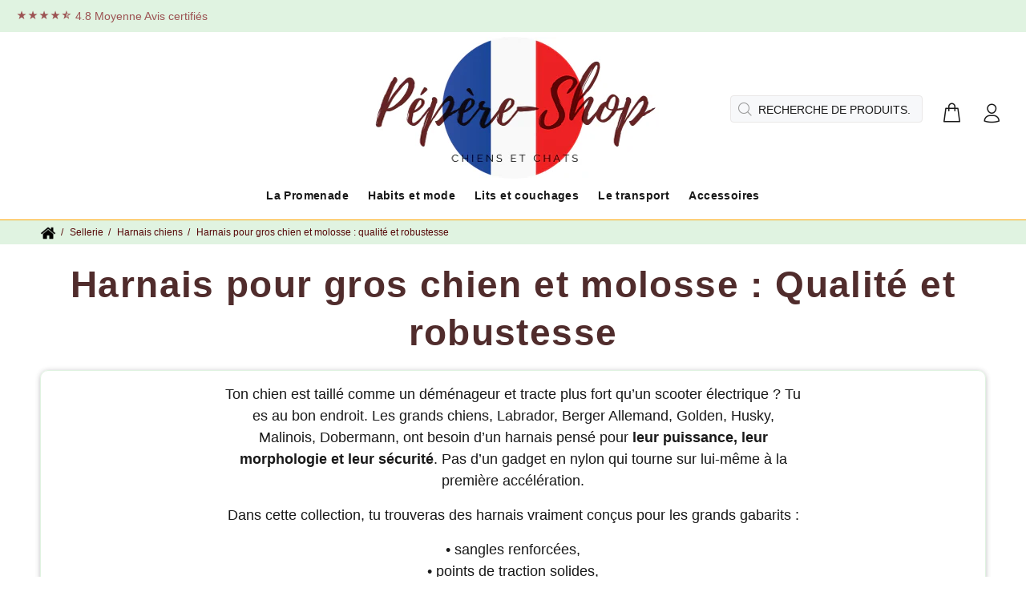

--- FILE ---
content_type: text/html; charset=utf-8
request_url: https://pepere-shop.fr/collections/harnais-grand-chien
body_size: 33679
content:
		<!doctype html>
<!--[if IE 9]> <html class="ie9 no-js" lang="fr"> <![endif]-->
<!--[if (gt IE 9)|!(IE)]><!--> <html class="no-js" lang="fr"> <!--<![endif]-->
<head><meta content="FeeVOk6iJt-ROmaP54iIPeX5xk-ZbDf0eIyG6uR_MJU" name="google-site-verification"/><meta charset="utf-8"><meta name="viewport" content="width=device-width,initial-scale=1"><link rel="preconnect" href="https://fonts.shopifycdn.com" crossorigin><link rel="preconnect" href="https://connect.facebook.net" crossorigin><link rel="preconnect" href="https://www.googletagmanager.com" crossorigin><link rel="preconnect" href="https://www.google-analytics.com" crossorigin><link rel="preconnect" href="https://www.parcelpanel.com" crossorigin><link rel="preconnect" href="https://gdprcdn.b-cdn.net" crossorigin><link rel="preconnect" href="https://loox.io" crossorigin="anonymous">

  
<meta name="facebook-domain-verification" content="5gc8ordhm4vmu5zwd0ud8c314279et" /><meta name="google-site-verification" content="TNSEGdL1jpa3W9OdiBCgiUOwOzZE_NQ1qmYVq_h_Xk8" />
  
  
  <link rel="dns-prefetch" href="https://verify.softali.net" crossorigin>
  <link rel="dns-prefetch" href="https://stats.g.doubleclick.net" crossorigin>
  <link rel="prefetch" href="//cdn.shopify.com/s/files/1/0278/2632/3555/files/logo-french_1000x.png?v=1635696746" as="image" crossorigin="anonymous">
  <link rel="prefetch" href="//cdn.shopify.com/s/files/1/0278/2632/3555/files/logo-french_500x.png?v=1635696746" as="image" crossorigin="anonymous">
  <link rel="prefetch" href="//cdn.shopify.com/s/files/1/0278/2632/3555/t/40/assets/jquery.min.js?v=14665384404713200735" as="script" crossorigin="anonymous">  
  
  
  
  
  
  <link rel="prefetch" href="https://cdn.shopify.com/s/files/1/0278/2632/3555/t/31/assets/wokiee_icons.svg?87a912#wokiee_icons" as="font" crossorigin="anonymous">
  

  <style type="text/css">@font-face{font-family:wokiee_icons;src:url(https://cdn.shopify.com/s/files/1/0278/2632/3555/t/40/assets/wokiee_icons.woff?87a912) format("woff");font-display:swap;font-weight:400;font-style: normal;}</style>
  <style type="text/css">html {font-family: sans-serif;line-height: 1.15;-webkit-text-size-adjust: 100%;-ms-text-size-adjust: 100%;-ms-overflow-style: scrollbar;-webkit-tap-highlight-color: transparent}body {font-family: Helvetica,sans-serif;font-size: 14px;font-weight: 400;line-height: 22px;color: #191919;background: #fff;margin: 0;overflow-x: hidden}header {background: #fff;}article, aside, dialog, figcaption, figure, footer, header, hgroup, main, nav, section {display: block;}*, ::after, ::before {box-sizing: border-box;}header .tt-color-scheme-01 {background: #e0f3e1;color: #9c5353;}.tt-top-panel {background: #777;}.container {width: 100%;padding-right: 10px;padding-left: 10px;margin-right: auto;margin-left: auto;}
.tt-top-panel .tt-row {display: -ms-flexbox;display: -webkit-flex;display: flex;-webkit-flex-direction: row;-ms-flex-direction: row;flex-direction: row;-webkit-flex-wrap: nowrap;-ms-flex-wrap: nowrap;flex-wrap: nowrap;-webkit-justify-content: center;-ms-flex-pack: center;justify-content: center;-webkit-align-content: flex-start;-ms-flex-line-pack: start;align-content: flex-start;-webkit-align-items: center;-ms-flex-align: center;align-items: flex-start;padding: 24px 15px 14px;font-size: 13px;line-height: 23px;color: #fff;font-family: Helvetica,sans-serif;font-weight: 700;letter-spacing: .06em;word-spacing: .03em;position: relative;}
.tt-top-panel .tt-row .tt-description {text-align: center;}.tt-desktop-header {position: relative;z-index: 8;}header .container-fluid {padding-left: 20px;padding-right: 20px;}.container-fluid {width: 100%;padding-right: 10px;padding-left: 10px;margin-right: auto;margin-left: auto;}
.tt-header-holder {display: -ms-flexbox;display: -webkit-flex;display: flex;width: 100%;-webkit-flex-wrap: wrap;-ms-flex-wrap: wrap;flex-wrap: wrap;position: relative;-webkit-align-items: center;-ms-flex-align: center;align-items: center;}
.tt-header-holder .obj-aligment-center {-webkit-flex: 2 1 auto;-ms-flex: 2 1 auto;flex: 2 1 auto;text-align: center;}header .tt-desktop-header .tt-logo {margin-top: 6px;margin-bottom: 20px;}.tt-header-holder .obj-aligment-center>* {text-align: left;margin-left: 0;margin-right: 0;}
header .tt-logo {position: relative;display: -ms-inline-flexbox;display: -webkit-inline-flex;display: inline-flex;}.tt-logo {display: inline-block;}.tt-logo img {position: relative;height: auto;}img {vertical-align: middle;border-style: none;}.desctop-menu-large .tt-desktop-header .tt-header-holder .obj-move-right.tt-position-absolute:not(:first-child), .small-header .tt-desktop-header .tt-header-holder .obj-move-right.tt-position-absolute:not(:first-child) {position: absolute;}
.tt-header-holder .obj-move-right.tt-position-absolute:not(:first-child) {right: 0;}.tt-header-holder .tt-obj-options.obj-move-right {right: 0;}.tt-header-holder .obj-move-right {-webkit-order: 3;-ms-flex-order: 3;order: 3;margin-left: auto!important;}.tt-desktop-header .tt-desctop-parent-headtype1:not(:last-child) {margin-right: 9px;}
header .tt-parent-box {display: -ms-inline-flexbox;display: -webkit-inline-flex;display: inline-flex;vertical-align: top;}header:not(.small-header) .tt-search-opened-headtype1 {margin-top: 10px;}.tt-desktop-header .tt-search-opened-headtype1 {padding-top: 8px;padding-bottom: 7px;}
.tt-search-opened-headtype1 form {display: block;position: relative;}.tt-desktop-header .tt-dropdown-obj {margin-top: 20px;padding-bottom: 18px;}header .tt-dropdown-obj {display: -ms-inline-flexbox;display: -webkit-inline-flex;display: inline-flex;}
header .tt-parent-box:last-child .tt-dropdown-toggle {padding-right: 0;}header .tt-dropdown-obj .tt-dropdown-toggle {position: relative;z-index: 1;cursor: pointer;padding: 5px 8px;font-size: 30px;line-height: 1;color: #191919;background: 0 0;border: 0;display: inline-block;-moz-transition: color .2s linear;-o-transition: color .2s linear;-webkit-transition: color .2s linear;transition: color .2s linear;}
header .tt-dropdown-obj .tt-dropdown-toggle:before {content: '';position: absolute;width: 100%;height: 100%;z-index: 0;}button {cursor: pointer;}[type=reset], [type=submit], button, html [type=button] {-webkit-appearance: button;}button, select {text-transform: none;}button, input {overflow: visible;}button, input, optgroup, select, textarea {margin: 0;font-family: inherit;font-size: inherit;line-height: inherit;}button {border-radius: 0;}
header .tt-dropdown-obj .tt-dropdown-toggle i {pointer-events: none;}[class*=" icon-"], [class^=icon-] {font-family: wokiee_icons!important;speak: none;font-style: normal;font-weight: 400;font-variant: normal;text-transform: none;line-height: 1;-webkit-font-smoothing: antialiased;-moz-osx-font-smoothing: grayscale;}
.icon-f-94:before {content: "\e9bd";}.desctop-menu-large .tt-desktop-header .tt-obj-menu {width: 20%;}.tt-header-holder .tt-obj-menu {-webkit-flex: 2 1 auto;-ms-flex: 2 1 auto;flex: 2 1 auto;}.desctop-menu-large .tt-desktop-header .tt-obj-menu .tt-desctop-menu.tt-menu-small {padding-bottom: 14px;}
.desctop-menu-large .tt-desktop-header .tt-obj-menu .tt-desctop-menu {margin-left: -12px;}.tt-header-holder .tt-desctop-menu.tt-menu-small {margin-top: -10px;}.tt-header-row .tt-col-left {display: -ms-flexbox;display: -webkit-flex;display: flex;vertical-align: top;}
.tt-box-info {line-height: 22px;}.icon-h-14:before {content: "\ea2d";}.icon-n-06:before {content: "\ea60";}.tt-menu-toggle {position: relative;display: inline-block;padding: 16px 5px 5px 0;cursor: pointer;margin-left: 1px;}.tt-menu-toggle svg {fill: #191919;width: 19px;height: 20px;}svg:not(:root) {overflow: hidden;}
.tt-mobile-header .tt-parent-box {margin-left: 20px;}.tt-mobile-header .tt-dropdown-obj {margin-top: 11px;padding-bottom: 7px;}.tt-mobile-header .tt-dropdown-obj {margin-top: 9px;padding-bottom: 9px;}.icon-f-85:before {content: "\e9b4";}.icon-f-39:before {content: "\e986";}.tt-mobile-header .tt-top-line {border-top: 1px solid #999;}.tt-mobile-header .container-fluid:not(.tt-top-line) {min-height: 50px;}
.row {display: flex;flex-wrap: wrap;margin-right: -10px;margin-left: -10px;}.tt-mobile-header .tt-logo-container {padding: 15px 0 20px;}.tt-mobile-header .tt-logo-container {display: -ms-flexbox;display: -webkit-flex;display: flex;-webkit-flex-direction: row;-ms-flex-direction: row;flex-direction: row;-webkit-flex-wrap: nowrap;-ms-flex-wrap: nowrap;flex-wrap: nowrap;-webkit-justify-content: center;-ms-flex-pack: center;justify-content: center;-webkit-align-content: center;-ms-flex-line-pack: center;align-content: center;-webkit-align-items: center;-ms-flex-align: center;align-items: center;width: 100%;padding: 10px 0 20px;}header .tt-logo-alignment {position: relative;}
.tt-header-row {display: -ms-flexbox;display: -webkit-flex;display: flex;-webkit-flex-direction: row;-ms-flex-direction: row;flex-direction: row;-webkit-flex-wrap: nowrap;-ms-flex-wrap: nowrap;flex-wrap: nowrap;-webkit-justify-content: space-between;-ms-flex-pack: justify;justify-content: space-between;-webkit-align-content: flex-start;-ms-flex-line-pack: start;align-content: flex-start;-webkit-align-items: center;-ms-flex-align: center;align-items: center;position: relative;min-height: 40px;}
  </style>
  <style type="text/css">@media (min-width: 1230px){.container {max-width: 1200px;}}@media (min-width: 1025px){.container {max-width: 990px;}}@media (min-width: 791px){.container {max-width: 770px;}}@media (min-width: 576px){.container {max-width: 546px;}}@media (min-width: 1025px){.tt-desktop-header {display: block;}.tt-mobile-header {display: none}}
@media (max-width: 1024px){header .container {max-width: inherit;}}@media (max-width: 480px){header .container-fluid {padding-left: 0;padding-right: 0;}}@media (max-width: 870px){.tt-header-row.tt-top-row {-webkit-flex-direction: column;-ms-flex-direction: column;flex-direction: column;-webkit-flex-wrap: wrap;-ms-flex-wrap: wrap;flex-wrap: wrap;padding: 12px 0 7px 0;}}
@media (max-width: 870px){.tt-header-row.tt-top-row>div {max-width: inherit;width: 100%;display: -ms-flexbox;display: -webkit-flex;display: flex;-webkit-flex-direction: column;-ms-flex-direction: column;flex-direction: column;-webkit-flex-wrap: wrap;-ms-flex-wrap: wrap;flex-wrap: wrap;-webkit-justify-content: center;-ms-flex-pack: center;justify-content: center;-webkit-align-content: center;-ms-flex-line-pack: center;align-content: center;-webkit-align-items: center;-ms-flex-align: center;align-items: center;}}
@media (max-width: 870px){.tt-header-row.tt-top-row .tt-box-info {width: 100%;margin-top: 6px;}}@media (max-width: 1024px){.tt-mobile-header {display: block;}}@media (max-width: 480px){.tt-mobile-header .tt-header-row {display: -ms-flexbox;display: -webkit-flex;display: flex;-webkit-flex-direction: row;-ms-flex-direction: row;flex-direction: row;-webkit-flex-wrap: wrap;-ms-flex-wrap: wrap;flex-wrap: wrap;-webkit-justify-content: space-around;-ms-flex-pack: distribute;justify-content: space-around;-webkit-align-content: flex-start;-ms-flex-line-pack: start;align-content: flex-start;-webkit-align-items: flex-start;-ms-flex-align: start;align-items: flex-start;padding-left: 10px;padding-right: 10px;}}
@media (max-width: 480px){.tt-mobile-header .tt-header-row .tt-menu-toggle {padding-left: 8px;padding-right: 8px;}}@media (max-width: 480px){.tt-mobile-header .tt-header-row .tt-parent-box {margin-left: inherit;}}@media (min-width: 481px){.tt-mobile-header .container-fluid {padding-left: 20px;padding-right: 20px;}}@media (min-width: 481px){.tt-mobile-header .tt-mobile-parent-menu {-webkit-flex: 2 1 auto;-ms-flex: 2 1 auto;flex: 2 1 auto;}}
  </style>
  <!-- Basic page needs ================================================== -->
 
  <!--[if IE]><meta http-equiv="X-UA-Compatible" content="IE=edge,chrome=1"><![endif]-->
  <meta name="keywords" content="accessoires chiens chats, manteau pour chien, pull pour chien, paniers pour chiens et chats, sac de transport, laisses ,colliers ,animaux de compagnie ,articles ,en ligne ,harnais , éducatif , promenade , coussins, couchages">
  
  <link rel="canonical" href="https://pepere-shop.fr/collections/harnais-grand-chien">
  <meta name="p:domain_verify" content="bf14bf7f8119be68351103ed29c8bf38"/>
  <meta name="p:domain_verify" content="a53204b7ffac5ca7935d7925ea605a9c"/>
  <meta name="google-site-verification" content="kI02Y4JCN5VPFAm8HGUV0uJJ4E6g2JNzjWOAmGjVI-4" /><link rel="shortcut icon" href="//pepere-shop.fr/cdn/shop/files/Sans_titre-3_32x32.jpg?v=1614308848" type="image/png"><!-- Title and description ================================================== --><title>Harnais pour gros chien - Qualité et Robustesse | PEPERE SHOP</title><meta name="description" content="Découvrez notre collection de harnais solides et confortables pour gros chiens. Qualité et robustesse garantis. Guide d&#39;achat inclus."><!-- Social meta ================================================== --><!-- /snippets/social-meta-tags.liquid -->
<meta property="og:site_name" content="PEPERE SHOP">
<meta property="og:url" content="https://pepere-shop.fr/collections/harnais-grand-chien">
<meta property="og:title" content="Harnais pour gros chien et molosse : Qualité et robustesse">
<meta property="og:type" content="product.group">
<meta property="og:description" content="Découvrez notre collection de harnais solides et confortables pour gros chiens. Qualité et robustesse garantis. Guide d&#39;achat inclus."><meta property="og:image" content="http://pepere-shop.fr/cdn/shop/collections/harnais-petit-chien-original-promenade-marche-a_1200x1200.jpg?v=1710532069">
<meta property="og:image:secure_url" content="https://pepere-shop.fr/cdn/shop/collections/harnais-petit-chien-original-promenade-marche-a_1200x1200.jpg?v=1710532069">
<meta name="twitter:card" content="summary_large_image">
<meta name="twitter:title" content="Harnais pour gros chien et molosse : Qualité et robustesse">
<meta name="twitter:description" content="Découvrez notre collection de harnais solides et confortables pour gros chiens. Qualité et robustesse garantis. Guide d&#39;achat inclus.">
<!-- Helpers ================================================== -->

  <!-- CSS ================================================== -->
  
  
  <link href="//pepere-shop.fr/cdn/shop/t/40/assets/themeglobal.css?v=161215698251427082421741958133" rel="stylesheet" type="text/css" media="all" />
  <script src="//pepere-shop.fr/cdn/shop/t/40/assets/jquery.min.js?v=146653844047132007351604055346"></script>
 
  <!-- Header hook for plugins ================================================== -->
  <script>window.performance && window.performance.mark && window.performance.mark('shopify.content_for_header.start');</script><meta name="google-site-verification" content="TNSEGdL1jpa3W9OdiBCgiUOwOzZE_NQ1qmYVq_h_Xk8">
<meta id="shopify-digital-wallet" name="shopify-digital-wallet" content="/27826323555/digital_wallets/dialog">
<link rel="alternate" type="application/atom+xml" title="Feed" href="/collections/harnais-grand-chien.atom" />
<link rel="alternate" hreflang="x-default" href="https://pepere-shop.fr/collections/harnais-grand-chien">
<link rel="alternate" hreflang="fr" href="https://pepere-shop.fr/collections/harnais-grand-chien">
<link rel="alternate" hreflang="fr-CH" href="https://pepere-shop.ch/collections/harnais-grand-chien">
<link rel="alternate" hreflang="fr-BE" href="https://pepere-shop.be/collections/harnais-grand-chien">
<link rel="alternate" type="application/json+oembed" href="https://pepere-shop.fr/collections/harnais-grand-chien.oembed">
<script async="async" src="/checkouts/internal/preloads.js?locale=fr-FR"></script>
<script id="shopify-features" type="application/json">{"accessToken":"b54b7e6b8254cc63c9a2f767536ded16","betas":["rich-media-storefront-analytics"],"domain":"pepere-shop.fr","predictiveSearch":true,"shopId":27826323555,"locale":"fr"}</script>
<script>var Shopify = Shopify || {};
Shopify.shop = "pepere-shop.myshopify.com";
Shopify.locale = "fr";
Shopify.currency = {"active":"EUR","rate":"1.0"};
Shopify.country = "FR";
Shopify.theme = {"name":"Copie de Copie de Copie de Copie de Copie de Co...","id":83908624483,"schema_name":"Wokiee","schema_version":"1.6.0","theme_store_id":null,"role":"main"};
Shopify.theme.handle = "null";
Shopify.theme.style = {"id":null,"handle":null};
Shopify.cdnHost = "pepere-shop.fr/cdn";
Shopify.routes = Shopify.routes || {};
Shopify.routes.root = "/";</script>
<script type="module">!function(o){(o.Shopify=o.Shopify||{}).modules=!0}(window);</script>
<script>!function(o){function n(){var o=[];function n(){o.push(Array.prototype.slice.apply(arguments))}return n.q=o,n}var t=o.Shopify=o.Shopify||{};t.loadFeatures=n(),t.autoloadFeatures=n()}(window);</script>
<script id="shop-js-analytics" type="application/json">{"pageType":"collection"}</script>
<script defer="defer" async type="module" src="//pepere-shop.fr/cdn/shopifycloud/shop-js/modules/v2/client.init-shop-cart-sync_XvpUV7qp.fr.esm.js"></script>
<script defer="defer" async type="module" src="//pepere-shop.fr/cdn/shopifycloud/shop-js/modules/v2/chunk.common_C2xzKNNs.esm.js"></script>
<script type="module">
  await import("//pepere-shop.fr/cdn/shopifycloud/shop-js/modules/v2/client.init-shop-cart-sync_XvpUV7qp.fr.esm.js");
await import("//pepere-shop.fr/cdn/shopifycloud/shop-js/modules/v2/chunk.common_C2xzKNNs.esm.js");

  window.Shopify.SignInWithShop?.initShopCartSync?.({"fedCMEnabled":true,"windoidEnabled":true});

</script>
<script>(function() {
  var isLoaded = false;
  function asyncLoad() {
    if (isLoaded) return;
    isLoaded = true;
    var urls = ["https:\/\/loox.io\/widget\/EyWq1HQEFP\/loox.1762875488881.js?shop=pepere-shop.myshopify.com"];
    for (var i = 0; i < urls.length; i++) {
      var s = document.createElement('script');
      s.type = 'text/javascript';
      s.async = true;
      s.src = urls[i];
      var x = document.getElementsByTagName('script')[0];
      x.parentNode.insertBefore(s, x);
    }
  };
  if(window.attachEvent) {
    window.attachEvent('onload', asyncLoad);
  } else {
    window.addEventListener('load', asyncLoad, false);
  }
})();</script>
<script id="__st">var __st={"a":27826323555,"offset":3600,"reqid":"2feacd96-a0b9-419b-99fa-d39dc2fb945b-1768668819","pageurl":"pepere-shop.fr\/collections\/harnais-grand-chien","u":"4c9f459ccbea","p":"collection","rtyp":"collection","rid":159594610787};</script>
<script>window.ShopifyPaypalV4VisibilityTracking = true;</script>
<script id="captcha-bootstrap">!function(){'use strict';const t='contact',e='account',n='new_comment',o=[[t,t],['blogs',n],['comments',n],[t,'customer']],c=[[e,'customer_login'],[e,'guest_login'],[e,'recover_customer_password'],[e,'create_customer']],r=t=>t.map((([t,e])=>`form[action*='/${t}']:not([data-nocaptcha='true']) input[name='form_type'][value='${e}']`)).join(','),a=t=>()=>t?[...document.querySelectorAll(t)].map((t=>t.form)):[];function s(){const t=[...o],e=r(t);return a(e)}const i='password',u='form_key',d=['recaptcha-v3-token','g-recaptcha-response','h-captcha-response',i],f=()=>{try{return window.sessionStorage}catch{return}},m='__shopify_v',_=t=>t.elements[u];function p(t,e,n=!1){try{const o=window.sessionStorage,c=JSON.parse(o.getItem(e)),{data:r}=function(t){const{data:e,action:n}=t;return t[m]||n?{data:e,action:n}:{data:t,action:n}}(c);for(const[e,n]of Object.entries(r))t.elements[e]&&(t.elements[e].value=n);n&&o.removeItem(e)}catch(o){console.error('form repopulation failed',{error:o})}}const l='form_type',E='cptcha';function T(t){t.dataset[E]=!0}const w=window,h=w.document,L='Shopify',v='ce_forms',y='captcha';let A=!1;((t,e)=>{const n=(g='f06e6c50-85a8-45c8-87d0-21a2b65856fe',I='https://cdn.shopify.com/shopifycloud/storefront-forms-hcaptcha/ce_storefront_forms_captcha_hcaptcha.v1.5.2.iife.js',D={infoText:'Protégé par hCaptcha',privacyText:'Confidentialité',termsText:'Conditions'},(t,e,n)=>{const o=w[L][v],c=o.bindForm;if(c)return c(t,g,e,D).then(n);var r;o.q.push([[t,g,e,D],n]),r=I,A||(h.body.append(Object.assign(h.createElement('script'),{id:'captcha-provider',async:!0,src:r})),A=!0)});var g,I,D;w[L]=w[L]||{},w[L][v]=w[L][v]||{},w[L][v].q=[],w[L][y]=w[L][y]||{},w[L][y].protect=function(t,e){n(t,void 0,e),T(t)},Object.freeze(w[L][y]),function(t,e,n,w,h,L){const[v,y,A,g]=function(t,e,n){const i=e?o:[],u=t?c:[],d=[...i,...u],f=r(d),m=r(i),_=r(d.filter((([t,e])=>n.includes(e))));return[a(f),a(m),a(_),s()]}(w,h,L),I=t=>{const e=t.target;return e instanceof HTMLFormElement?e:e&&e.form},D=t=>v().includes(t);t.addEventListener('submit',(t=>{const e=I(t);if(!e)return;const n=D(e)&&!e.dataset.hcaptchaBound&&!e.dataset.recaptchaBound,o=_(e),c=g().includes(e)&&(!o||!o.value);(n||c)&&t.preventDefault(),c&&!n&&(function(t){try{if(!f())return;!function(t){const e=f();if(!e)return;const n=_(t);if(!n)return;const o=n.value;o&&e.removeItem(o)}(t);const e=Array.from(Array(32),(()=>Math.random().toString(36)[2])).join('');!function(t,e){_(t)||t.append(Object.assign(document.createElement('input'),{type:'hidden',name:u})),t.elements[u].value=e}(t,e),function(t,e){const n=f();if(!n)return;const o=[...t.querySelectorAll(`input[type='${i}']`)].map((({name:t})=>t)),c=[...d,...o],r={};for(const[a,s]of new FormData(t).entries())c.includes(a)||(r[a]=s);n.setItem(e,JSON.stringify({[m]:1,action:t.action,data:r}))}(t,e)}catch(e){console.error('failed to persist form',e)}}(e),e.submit())}));const S=(t,e)=>{t&&!t.dataset[E]&&(n(t,e.some((e=>e===t))),T(t))};for(const o of['focusin','change'])t.addEventListener(o,(t=>{const e=I(t);D(e)&&S(e,y())}));const B=e.get('form_key'),M=e.get(l),P=B&&M;t.addEventListener('DOMContentLoaded',(()=>{const t=y();if(P)for(const e of t)e.elements[l].value===M&&p(e,B);[...new Set([...A(),...v().filter((t=>'true'===t.dataset.shopifyCaptcha))])].forEach((e=>S(e,t)))}))}(h,new URLSearchParams(w.location.search),n,t,e,['guest_login'])})(!0,!0)}();</script>
<script integrity="sha256-4kQ18oKyAcykRKYeNunJcIwy7WH5gtpwJnB7kiuLZ1E=" data-source-attribution="shopify.loadfeatures" defer="defer" src="//pepere-shop.fr/cdn/shopifycloud/storefront/assets/storefront/load_feature-a0a9edcb.js" crossorigin="anonymous"></script>
<script data-source-attribution="shopify.dynamic_checkout.dynamic.init">var Shopify=Shopify||{};Shopify.PaymentButton=Shopify.PaymentButton||{isStorefrontPortableWallets:!0,init:function(){window.Shopify.PaymentButton.init=function(){};var t=document.createElement("script");t.src="https://pepere-shop.fr/cdn/shopifycloud/portable-wallets/latest/portable-wallets.fr.js",t.type="module",document.head.appendChild(t)}};
</script>
<script data-source-attribution="shopify.dynamic_checkout.buyer_consent">
  function portableWalletsHideBuyerConsent(e){var t=document.getElementById("shopify-buyer-consent"),n=document.getElementById("shopify-subscription-policy-button");t&&n&&(t.classList.add("hidden"),t.setAttribute("aria-hidden","true"),n.removeEventListener("click",e))}function portableWalletsShowBuyerConsent(e){var t=document.getElementById("shopify-buyer-consent"),n=document.getElementById("shopify-subscription-policy-button");t&&n&&(t.classList.remove("hidden"),t.removeAttribute("aria-hidden"),n.addEventListener("click",e))}window.Shopify?.PaymentButton&&(window.Shopify.PaymentButton.hideBuyerConsent=portableWalletsHideBuyerConsent,window.Shopify.PaymentButton.showBuyerConsent=portableWalletsShowBuyerConsent);
</script>
<script data-source-attribution="shopify.dynamic_checkout.cart.bootstrap">document.addEventListener("DOMContentLoaded",(function(){function t(){return document.querySelector("shopify-accelerated-checkout-cart, shopify-accelerated-checkout")}if(t())Shopify.PaymentButton.init();else{new MutationObserver((function(e,n){t()&&(Shopify.PaymentButton.init(),n.disconnect())})).observe(document.body,{childList:!0,subtree:!0})}}));
</script>
<link id="shopify-accelerated-checkout-styles" rel="stylesheet" media="screen" href="https://pepere-shop.fr/cdn/shopifycloud/portable-wallets/latest/accelerated-checkout-backwards-compat.css" crossorigin="anonymous">
<style id="shopify-accelerated-checkout-cart">
        #shopify-buyer-consent {
  margin-top: 1em;
  display: inline-block;
  width: 100%;
}

#shopify-buyer-consent.hidden {
  display: none;
}

#shopify-subscription-policy-button {
  background: none;
  border: none;
  padding: 0;
  text-decoration: underline;
  font-size: inherit;
  cursor: pointer;
}

#shopify-subscription-policy-button::before {
  box-shadow: none;
}

      </style>

<script>window.performance && window.performance.mark && window.performance.mark('shopify.content_for_header.end');</script>
  
  <!-- /Header hook for plugins ================================================== --><style>
    [data-rating="0.0"]{
    display:none !important;
    }
    </style><script>
  !function(f,b,e,v,n,t,s)
  {if(f.fbq)return;n=f.fbq=function(){n.callMethod?
  n.callMethod.apply(n,arguments):n.queue.push(arguments)};
  if(!f._fbq)f._fbq=n;n.push=n;n.loaded=!0;n.version='2.0';
  n.queue=[];t=b.createElement(e);t.async=!0;
  t.src=v;s=b.getElementsByTagName(e)[0];
  s.parentNode.insertBefore(t,s)}(window, document,'script',
  'https://connect.facebook.net/en_US/fbevents.js');
  fbq('init', '780319179564563');
  fbq('track', 'PageView');
  </script>
  <!-- Global site tag (gtag.js) - Google Analytics -->
<script async src="https://www.googletagmanager.com/gtag/js?id=UA-149274812-1"></script>
<script async src="https://www.googletagmanager.com/gtag/js?id=AW-10867047034"></script>
<script>window.dataLayer = window.dataLayer || [];function gtag(){dataLayer.push(arguments);}gtag('js', new Date());gtag('config', 'UA-149274812-1');gtag('config', 'AW-10867047034');</script>
  
 
 
<script data-desc="seo-organization" type="application/ld+json">
  {
    "@context": "http://schema.org",
    "@type": "organization",
    "@id": "https://pepere-shop.fr#organization",
    "name": "PEPERE SHOP",
    "url": "https://pepere-shop.fr",
   
      "logo": {
        "type": "ImageObject",
        "url": "https://cdn.shopify.com/s/files/1/0278/2632/3555/files/logo_500x.png?v=1577179994"
      },
      "image": "https://cdn.shopify.com/s/files/1/0278/2632/3555/files/logo_500x.png?v=1577179994",
  
    "sameAs": ["https://www.facebook.com/P%C3%A9p%C3%A8re-shop-100120988067053/","https://www.pinterest.fr/tardieueric0030/","https://www.instagram.com/pepere.shop/",
      "https://www.linkedin.com/company/34931274/","https://pepereshop.tumblr.com/","https://www.youtube.com/channel/UC4v5zyWZ23ohkjfWaPDLL4A","https://www.societe.com/etablissement/pepere-shop-38528960800031.html"]

}
  
  
  
</script>

<script data-desc="seo-breadcrumb-list" type="application/ld+json">
{
  "@context": "http://schema.org",
  "@type": "BreadcrumbList",
  "itemListElement": [
    {
          "@type": "ListItem",
          "position": 1,
          "item": {
            "@id": "https://pepere-shop.fr",
            "name": "ACCUEIL"
          }
        },
        {
          "@type": "ListItem",
          "position": 2,
          "item": {
            "@id": "https://pepere-shop.fr/collections/accessoires-pour-la-promenade",
            "name": "Accessoires pour promener son chien"
          }
        },
{
          "@type": "ListItem",
          "position": 3,
          "item": {
            "@id": "https://pepere-shop.fr/collections/harnais-grand-chien",
            "name": "Harnais pour gros chien et molosse : Qualité et robustesse"
          }
        }]}
</script>

<!-- BEGIN app block: shopify://apps/sitemap-noindex-pro-seo/blocks/app-embed/4d815e2c-5af0-46ba-8301-d0f9cf660031 --><script>
        var currentParameters = window.location.search;

        if(currentParameters != '') {
          var urlPath = '/collections/harnais-grand-chien';
          var url = urlPath + currentParameters;
          var checkQueryParameters = 'web-pixel-shopify-custom-pixel,parcelpanel,web-pixels-manager@0.0.186/,wpm@0.0.253@819b7641wc5b14080p284a660bm58cab6ca/,sandbox,wpm@,/wpm@0.0.293@92a81823wc49a40c3p81b873a3m86904ca5/web-pixel-shopify-custom-pixel@0533/sandbox/products/harnais-bichon-maltais-chien-petite-taille?_pos=197&_fid=0146a5e62&_ss=c,/collections/panier-pour-chien?view=ls'
          if(checkQueryParameters != '') {
            var checkQueryParameters = checkQueryParameters.split(',');
          }
          var processNoIndexNoFollow = false;

          if(document.readyState === "complete" || (document.readyState !== "loading" && !document.documentElement.doScroll)) {
            var processNoIndexNoFollow = true;
          } else {
            var processNoIndexNoFollow = true;
          }

          if(processNoIndexNoFollow == true) {
            var metaRobotsFound = false;

            for (i = 0; i < checkQueryParameters.length; i++) {
              var checkParameters = url.includes(checkQueryParameters[i]);

              if(checkParameters == true) {
                metaRobotsFound = true;
                break;
              }
            }

            if(metaRobotsFound == true) {
              var metaRobots = document.getElementsByName("robots");
              for(var i=metaRobots.length-1;i>=0;i--)
              {
                metaRobots[i].parentNode.removeChild(metaRobots[i]);
              }

              var meta = document.createElement('meta');
              meta.name = "robots";
              meta.content = "noindex,nofollow";
              document.getElementsByTagName('head')[0].appendChild(meta);
            }
          }
        }
      </script>
<!-- END app block --><link href="https://monorail-edge.shopifysvc.com" rel="dns-prefetch">
<script>(function(){if ("sendBeacon" in navigator && "performance" in window) {try {var session_token_from_headers = performance.getEntriesByType('navigation')[0].serverTiming.find(x => x.name == '_s').description;} catch {var session_token_from_headers = undefined;}var session_cookie_matches = document.cookie.match(/_shopify_s=([^;]*)/);var session_token_from_cookie = session_cookie_matches && session_cookie_matches.length === 2 ? session_cookie_matches[1] : "";var session_token = session_token_from_headers || session_token_from_cookie || "";function handle_abandonment_event(e) {var entries = performance.getEntries().filter(function(entry) {return /monorail-edge.shopifysvc.com/.test(entry.name);});if (!window.abandonment_tracked && entries.length === 0) {window.abandonment_tracked = true;var currentMs = Date.now();var navigation_start = performance.timing.navigationStart;var payload = {shop_id: 27826323555,url: window.location.href,navigation_start,duration: currentMs - navigation_start,session_token,page_type: "collection"};window.navigator.sendBeacon("https://monorail-edge.shopifysvc.com/v1/produce", JSON.stringify({schema_id: "online_store_buyer_site_abandonment/1.1",payload: payload,metadata: {event_created_at_ms: currentMs,event_sent_at_ms: currentMs}}));}}window.addEventListener('pagehide', handle_abandonment_event);}}());</script>
<script id="web-pixels-manager-setup">(function e(e,d,r,n,o){if(void 0===o&&(o={}),!Boolean(null===(a=null===(i=window.Shopify)||void 0===i?void 0:i.analytics)||void 0===a?void 0:a.replayQueue)){var i,a;window.Shopify=window.Shopify||{};var t=window.Shopify;t.analytics=t.analytics||{};var s=t.analytics;s.replayQueue=[],s.publish=function(e,d,r){return s.replayQueue.push([e,d,r]),!0};try{self.performance.mark("wpm:start")}catch(e){}var l=function(){var e={modern:/Edge?\/(1{2}[4-9]|1[2-9]\d|[2-9]\d{2}|\d{4,})\.\d+(\.\d+|)|Firefox\/(1{2}[4-9]|1[2-9]\d|[2-9]\d{2}|\d{4,})\.\d+(\.\d+|)|Chrom(ium|e)\/(9{2}|\d{3,})\.\d+(\.\d+|)|(Maci|X1{2}).+ Version\/(15\.\d+|(1[6-9]|[2-9]\d|\d{3,})\.\d+)([,.]\d+|)( \(\w+\)|)( Mobile\/\w+|) Safari\/|Chrome.+OPR\/(9{2}|\d{3,})\.\d+\.\d+|(CPU[ +]OS|iPhone[ +]OS|CPU[ +]iPhone|CPU IPhone OS|CPU iPad OS)[ +]+(15[._]\d+|(1[6-9]|[2-9]\d|\d{3,})[._]\d+)([._]\d+|)|Android:?[ /-](13[3-9]|1[4-9]\d|[2-9]\d{2}|\d{4,})(\.\d+|)(\.\d+|)|Android.+Firefox\/(13[5-9]|1[4-9]\d|[2-9]\d{2}|\d{4,})\.\d+(\.\d+|)|Android.+Chrom(ium|e)\/(13[3-9]|1[4-9]\d|[2-9]\d{2}|\d{4,})\.\d+(\.\d+|)|SamsungBrowser\/([2-9]\d|\d{3,})\.\d+/,legacy:/Edge?\/(1[6-9]|[2-9]\d|\d{3,})\.\d+(\.\d+|)|Firefox\/(5[4-9]|[6-9]\d|\d{3,})\.\d+(\.\d+|)|Chrom(ium|e)\/(5[1-9]|[6-9]\d|\d{3,})\.\d+(\.\d+|)([\d.]+$|.*Safari\/(?![\d.]+ Edge\/[\d.]+$))|(Maci|X1{2}).+ Version\/(10\.\d+|(1[1-9]|[2-9]\d|\d{3,})\.\d+)([,.]\d+|)( \(\w+\)|)( Mobile\/\w+|) Safari\/|Chrome.+OPR\/(3[89]|[4-9]\d|\d{3,})\.\d+\.\d+|(CPU[ +]OS|iPhone[ +]OS|CPU[ +]iPhone|CPU IPhone OS|CPU iPad OS)[ +]+(10[._]\d+|(1[1-9]|[2-9]\d|\d{3,})[._]\d+)([._]\d+|)|Android:?[ /-](13[3-9]|1[4-9]\d|[2-9]\d{2}|\d{4,})(\.\d+|)(\.\d+|)|Mobile Safari.+OPR\/([89]\d|\d{3,})\.\d+\.\d+|Android.+Firefox\/(13[5-9]|1[4-9]\d|[2-9]\d{2}|\d{4,})\.\d+(\.\d+|)|Android.+Chrom(ium|e)\/(13[3-9]|1[4-9]\d|[2-9]\d{2}|\d{4,})\.\d+(\.\d+|)|Android.+(UC? ?Browser|UCWEB|U3)[ /]?(15\.([5-9]|\d{2,})|(1[6-9]|[2-9]\d|\d{3,})\.\d+)\.\d+|SamsungBrowser\/(5\.\d+|([6-9]|\d{2,})\.\d+)|Android.+MQ{2}Browser\/(14(\.(9|\d{2,})|)|(1[5-9]|[2-9]\d|\d{3,})(\.\d+|))(\.\d+|)|K[Aa][Ii]OS\/(3\.\d+|([4-9]|\d{2,})\.\d+)(\.\d+|)/},d=e.modern,r=e.legacy,n=navigator.userAgent;return n.match(d)?"modern":n.match(r)?"legacy":"unknown"}(),u="modern"===l?"modern":"legacy",c=(null!=n?n:{modern:"",legacy:""})[u],f=function(e){return[e.baseUrl,"/wpm","/b",e.hashVersion,"modern"===e.buildTarget?"m":"l",".js"].join("")}({baseUrl:d,hashVersion:r,buildTarget:u}),m=function(e){var d=e.version,r=e.bundleTarget,n=e.surface,o=e.pageUrl,i=e.monorailEndpoint;return{emit:function(e){var a=e.status,t=e.errorMsg,s=(new Date).getTime(),l=JSON.stringify({metadata:{event_sent_at_ms:s},events:[{schema_id:"web_pixels_manager_load/3.1",payload:{version:d,bundle_target:r,page_url:o,status:a,surface:n,error_msg:t},metadata:{event_created_at_ms:s}}]});if(!i)return console&&console.warn&&console.warn("[Web Pixels Manager] No Monorail endpoint provided, skipping logging."),!1;try{return self.navigator.sendBeacon.bind(self.navigator)(i,l)}catch(e){}var u=new XMLHttpRequest;try{return u.open("POST",i,!0),u.setRequestHeader("Content-Type","text/plain"),u.send(l),!0}catch(e){return console&&console.warn&&console.warn("[Web Pixels Manager] Got an unhandled error while logging to Monorail."),!1}}}}({version:r,bundleTarget:l,surface:e.surface,pageUrl:self.location.href,monorailEndpoint:e.monorailEndpoint});try{o.browserTarget=l,function(e){var d=e.src,r=e.async,n=void 0===r||r,o=e.onload,i=e.onerror,a=e.sri,t=e.scriptDataAttributes,s=void 0===t?{}:t,l=document.createElement("script"),u=document.querySelector("head"),c=document.querySelector("body");if(l.async=n,l.src=d,a&&(l.integrity=a,l.crossOrigin="anonymous"),s)for(var f in s)if(Object.prototype.hasOwnProperty.call(s,f))try{l.dataset[f]=s[f]}catch(e){}if(o&&l.addEventListener("load",o),i&&l.addEventListener("error",i),u)u.appendChild(l);else{if(!c)throw new Error("Did not find a head or body element to append the script");c.appendChild(l)}}({src:f,async:!0,onload:function(){if(!function(){var e,d;return Boolean(null===(d=null===(e=window.Shopify)||void 0===e?void 0:e.analytics)||void 0===d?void 0:d.initialized)}()){var d=window.webPixelsManager.init(e)||void 0;if(d){var r=window.Shopify.analytics;r.replayQueue.forEach((function(e){var r=e[0],n=e[1],o=e[2];d.publishCustomEvent(r,n,o)})),r.replayQueue=[],r.publish=d.publishCustomEvent,r.visitor=d.visitor,r.initialized=!0}}},onerror:function(){return m.emit({status:"failed",errorMsg:"".concat(f," has failed to load")})},sri:function(e){var d=/^sha384-[A-Za-z0-9+/=]+$/;return"string"==typeof e&&d.test(e)}(c)?c:"",scriptDataAttributes:o}),m.emit({status:"loading"})}catch(e){m.emit({status:"failed",errorMsg:(null==e?void 0:e.message)||"Unknown error"})}}})({shopId: 27826323555,storefrontBaseUrl: "https://pepere-shop.fr",extensionsBaseUrl: "https://extensions.shopifycdn.com/cdn/shopifycloud/web-pixels-manager",monorailEndpoint: "https://monorail-edge.shopifysvc.com/unstable/produce_batch",surface: "storefront-renderer",enabledBetaFlags: ["2dca8a86"],webPixelsConfigList: [{"id":"3028910404","configuration":"{\"config\":\"{\\\"google_tag_ids\\\":[\\\"G-4RNPPQT6RP\\\",\\\"GT-M6J8L82Z\\\"],\\\"target_country\\\":\\\"ZZ\\\",\\\"gtag_events\\\":[{\\\"type\\\":\\\"search\\\",\\\"action_label\\\":\\\"G-4RNPPQT6RP\\\"},{\\\"type\\\":\\\"begin_checkout\\\",\\\"action_label\\\":\\\"G-4RNPPQT6RP\\\"},{\\\"type\\\":\\\"view_item\\\",\\\"action_label\\\":[\\\"G-4RNPPQT6RP\\\",\\\"MC-TPEBHG1QPZ\\\"]},{\\\"type\\\":\\\"purchase\\\",\\\"action_label\\\":[\\\"G-4RNPPQT6RP\\\",\\\"MC-TPEBHG1QPZ\\\"]},{\\\"type\\\":\\\"page_view\\\",\\\"action_label\\\":[\\\"G-4RNPPQT6RP\\\",\\\"MC-TPEBHG1QPZ\\\"]},{\\\"type\\\":\\\"add_payment_info\\\",\\\"action_label\\\":\\\"G-4RNPPQT6RP\\\"},{\\\"type\\\":\\\"add_to_cart\\\",\\\"action_label\\\":\\\"G-4RNPPQT6RP\\\"}],\\\"enable_monitoring_mode\\\":false}\"}","eventPayloadVersion":"v1","runtimeContext":"OPEN","scriptVersion":"b2a88bafab3e21179ed38636efcd8a93","type":"APP","apiClientId":1780363,"privacyPurposes":[],"dataSharingAdjustments":{"protectedCustomerApprovalScopes":["read_customer_address","read_customer_email","read_customer_name","read_customer_personal_data","read_customer_phone"]}},{"id":"816447812","configuration":"{\"pixelCode\":\"CK1BT8RC77U9NGDVC24G\"}","eventPayloadVersion":"v1","runtimeContext":"STRICT","scriptVersion":"22e92c2ad45662f435e4801458fb78cc","type":"APP","apiClientId":4383523,"privacyPurposes":["ANALYTICS","MARKETING","SALE_OF_DATA"],"dataSharingAdjustments":{"protectedCustomerApprovalScopes":["read_customer_address","read_customer_email","read_customer_name","read_customer_personal_data","read_customer_phone"]}},{"id":"394559812","configuration":"{\"pixel_id\":\"780319179564563\",\"pixel_type\":\"facebook_pixel\",\"metaapp_system_user_token\":\"-\"}","eventPayloadVersion":"v1","runtimeContext":"OPEN","scriptVersion":"ca16bc87fe92b6042fbaa3acc2fbdaa6","type":"APP","apiClientId":2329312,"privacyPurposes":["ANALYTICS","MARKETING","SALE_OF_DATA"],"dataSharingAdjustments":{"protectedCustomerApprovalScopes":["read_customer_address","read_customer_email","read_customer_name","read_customer_personal_data","read_customer_phone"]}},{"id":"shopify-app-pixel","configuration":"{}","eventPayloadVersion":"v1","runtimeContext":"STRICT","scriptVersion":"0450","apiClientId":"shopify-pixel","type":"APP","privacyPurposes":["ANALYTICS","MARKETING"]},{"id":"shopify-custom-pixel","eventPayloadVersion":"v1","runtimeContext":"LAX","scriptVersion":"0450","apiClientId":"shopify-pixel","type":"CUSTOM","privacyPurposes":["ANALYTICS","MARKETING"]}],isMerchantRequest: false,initData: {"shop":{"name":"PEPERE SHOP","paymentSettings":{"currencyCode":"EUR"},"myshopifyDomain":"pepere-shop.myshopify.com","countryCode":"FR","storefrontUrl":"https:\/\/pepere-shop.fr"},"customer":null,"cart":null,"checkout":null,"productVariants":[],"purchasingCompany":null},},"https://pepere-shop.fr/cdn","fcfee988w5aeb613cpc8e4bc33m6693e112",{"modern":"","legacy":""},{"shopId":"27826323555","storefrontBaseUrl":"https:\/\/pepere-shop.fr","extensionBaseUrl":"https:\/\/extensions.shopifycdn.com\/cdn\/shopifycloud\/web-pixels-manager","surface":"storefront-renderer","enabledBetaFlags":"[\"2dca8a86\"]","isMerchantRequest":"false","hashVersion":"fcfee988w5aeb613cpc8e4bc33m6693e112","publish":"custom","events":"[[\"page_viewed\",{}],[\"collection_viewed\",{\"collection\":{\"id\":\"159594610787\",\"title\":\"Harnais pour gros chien et molosse : Qualité et robustesse\",\"productVariants\":[{\"price\":{\"amount\":36.0,\"currencyCode\":\"EUR\"},\"product\":{\"title\":\"Harnais pour lévrier - Whippet ou lévrier Italien - anti traction - avec poignée et réglages\",\"vendor\":\"PEPERE SHOP\",\"id\":\"4677238685795\",\"untranslatedTitle\":\"Harnais pour lévrier - Whippet ou lévrier Italien - anti traction - avec poignée et réglages\",\"url\":\"\/products\/harnais-levrier\",\"type\":\"harnais promenade\"},\"id\":\"32917679177827\",\"image\":{\"src\":\"\/\/pepere-shop.fr\/cdn\/shop\/files\/harnais-pour-levrier-whippet-ou-italien-anti-traction-avec-poignee-et-reglages-bleu-s-promenade-389.jpg?v=1752308464\"},\"sku\":\"26260183-green-8818-s\",\"title\":\"Bleu \/ S\",\"untranslatedTitle\":\"Bleu \/ S\"},{\"price\":{\"amount\":28.0,\"currencyCode\":\"EUR\"},\"product\":{\"title\":\"Harnais militaire pour chien en nylon - ergonomique - avec système MOLLE\",\"vendor\":\"PEPERE SHOP\",\"id\":\"4301388939363\",\"untranslatedTitle\":\"Harnais militaire pour chien en nylon - ergonomique - avec système MOLLE\",\"url\":\"\/products\/harnais-militaire-pour-moyen-gros-chien\",\"type\":\"harnais molosse\"},\"id\":\"30963288506467\",\"image\":{\"src\":\"\/\/pepere-shop.fr\/cdn\/shop\/files\/harnais-militaire-pour-chien-en-nylon-ergonomique-avec-systeme-molle-vert-armee-small-molosse-676.jpg?v=1752394935\"},\"sku\":\"30848351-army-green\",\"title\":\"Vert armée \/ Small\",\"untranslatedTitle\":\"Vert armée \/ Small\"},{\"price\":{\"amount\":17.9,\"currencyCode\":\"EUR\"},\"product\":{\"title\":\"Harnais pour Boxer - double sangle - anti traction\",\"vendor\":\"PEPERE SHOP\",\"id\":\"6671294070883\",\"untranslatedTitle\":\"Harnais pour Boxer - double sangle - anti traction\",\"url\":\"\/products\/harnais-boxer\",\"type\":\"Colliers et harnais pour animaux de compagnie\"},\"id\":\"39662119059555\",\"image\":{\"src\":\"\/\/pepere-shop.fr\/cdn\/shop\/files\/harnais-pour-boxer-double-sangle-anti-traction-noir-s-colliers-et-animaux-de-compagnie-101.jpg?v=1752240254\"},\"sku\":\"46190926-black-s\",\"title\":\"Noir \/ S\",\"untranslatedTitle\":\"Noir \/ S\"},{\"price\":{\"amount\":26.9,\"currencyCode\":\"EUR\"},\"product\":{\"title\":\"Harnais anti tirage double attache avec poignée et réfléchissant\",\"vendor\":\"PEPERE SHOP\",\"id\":\"4724604829795\",\"untranslatedTitle\":\"Harnais anti tirage double attache avec poignée et réfléchissant\",\"url\":\"\/products\/harnais-anti-traction-chien-moyenne-grande-taille\",\"type\":\"harnais anti traction\"},\"id\":\"33191566147683\",\"image\":{\"src\":\"\/\/pepere-shop.fr\/cdn\/shop\/products\/harnais-anti-traction-pour-chien-moyenne-et-grande-taille-avec-poignee-reflechissant-black-s-839.jpg?v=1602966558\"},\"sku\":\"30512812-black-s\",\"title\":\"Noir \/ S\",\"untranslatedTitle\":\"Noir \/ S\"},{\"price\":{\"amount\":28.0,\"currencyCode\":\"EUR\"},\"product\":{\"title\":\"Harnais pour berger australien ajustable et ergonomique avec poignée\",\"vendor\":\"PEPERE SHOP\",\"id\":\"4516385816675\",\"untranslatedTitle\":\"Harnais pour berger australien ajustable et ergonomique avec poignée\",\"url\":\"\/products\/harnais-berger-australien-ajustable-ergonomique\",\"type\":\"anti tirage\"},\"id\":\"39525451464803\",\"image\":{\"src\":\"\/\/pepere-shop.fr\/cdn\/shop\/files\/harnais-pour-berger-australien-ajustable-et-ergonomique-avec-poignee-orange-xs-anti-tirage-289.jpg?v=1752406312\"},\"sku\":\"55848584445\",\"title\":\"Orange \/ XS\",\"untranslatedTitle\":\"Orange \/ XS\"},{\"price\":{\"amount\":22.0,\"currencyCode\":\"EUR\"},\"product\":{\"title\":\"Harnais pour staffie - en nylon réfléchissant avec poignée\",\"vendor\":\"PEPERE SHOP\",\"id\":\"4678457524323\",\"untranslatedTitle\":\"Harnais pour staffie - en nylon réfléchissant avec poignée\",\"url\":\"\/products\/harnais-staffie\",\"type\":\"harnais molosse\"},\"id\":\"32924055863395\",\"image\":{\"src\":\"\/\/pepere-shop.fr\/cdn\/shop\/products\/harnais-staffie-modele-pour-gros-chien-en-nylon-reflechissant-black-l-chest-53-94cm-871.jpg?v=1610115712\"},\"sku\":\"26465652-black-s-chest-40-70cm\",\"title\":\"Noir \/ S  (poitrine 40-70cm)\",\"untranslatedTitle\":\"Noir \/ S  (poitrine 40-70cm)\"},{\"price\":{\"amount\":23.0,\"currencyCode\":\"EUR\"},\"product\":{\"title\":\"Harnais anti traction pas cher, avec poignée, adapté aux gros chiens\",\"vendor\":\"PEPERE SHOP\",\"id\":\"4505665536099\",\"untranslatedTitle\":\"Harnais anti traction pas cher, avec poignée, adapté aux gros chiens\",\"url\":\"\/products\/harnais-gros-chien-anti-traction-reflechissant\",\"type\":\"harnais anti traction\"},\"id\":\"32224191152227\",\"image\":{\"src\":\"\/\/pepere-shop.fr\/cdn\/shop\/files\/harnais-anti-traction-pas-cher-avec-poignee-adapte-aux-gros-chiens-bleu-s-675.jpg?v=1752406923\"},\"sku\":\"67374845658\",\"title\":\"Bleu \/ S\",\"untranslatedTitle\":\"Bleu \/ S\"},{\"price\":{\"amount\":39.9,\"currencyCode\":\"EUR\"},\"product\":{\"title\":\"Harnais Rottweiler - Double attache et robuste - modèle FOREST\",\"vendor\":\"PEPERE SHOP\",\"id\":\"6561335705699\",\"untranslatedTitle\":\"Harnais Rottweiler - Double attache et robuste - modèle FOREST\",\"url\":\"\/products\/harnais-pour-rottweiler\",\"type\":\"Colliers et harnais pour animaux de compagnie\"},\"id\":\"39349137866851\",\"image\":{\"src\":\"\/\/pepere-shop.fr\/cdn\/shop\/files\/harnais-rottweiler-double-attache-et-robuste-modele-forest-noir-xl-90-125cm-colliers-pour-animaux-de-compagnie-618.jpg?v=1752492976\"},\"sku\":\"3633621-black-xl-90-125cm-belgium\",\"title\":\"Noir \/ XL(90-125cm)\",\"untranslatedTitle\":\"Noir \/ XL(90-125cm)\"},{\"price\":{\"amount\":28.0,\"currencyCode\":\"EUR\"},\"product\":{\"title\":\"Harnais border collie réglage anti traction avec poignée\",\"vendor\":\"PEPERE SHOP\",\"id\":\"4785205641315\",\"untranslatedTitle\":\"Harnais border collie réglage anti traction avec poignée\",\"url\":\"\/products\/harnais-border-collie-anti-traction\",\"type\":\"Colliers et harnais pour animaux de compagnie\"},\"id\":\"33421955956835\",\"image\":{\"src\":\"\/\/pepere-shop.fr\/cdn\/shop\/products\/harnais-pour-border-collie-anti-traction-avec-poignee-camouflage-purple-xl-620.jpg?v=1612719394\"},\"sku\":\"35038594-camouflage-purple-xs-russian-federation\",\"title\":\"Camouflage Purple \/ XS\",\"untranslatedTitle\":\"Camouflage Purple \/ XS\"},{\"price\":{\"amount\":32.0,\"currencyCode\":\"EUR\"},\"product\":{\"title\":\"Harnais ergonomique avec poignée pour grand chien - réfléchissant ajustable haute qualité\",\"vendor\":\"PEPERE SHOP\",\"id\":\"4440507613283\",\"untranslatedTitle\":\"Harnais ergonomique avec poignée pour grand chien - réfléchissant ajustable haute qualité\",\"url\":\"\/products\/harnais-grand-chiens-reflechissant-ajustable\",\"type\":\"best seller\"},\"id\":\"31855520415843\",\"image\":{\"src\":\"\/\/pepere-shop.fr\/cdn\/shop\/products\/harnais-pour-grand-chien-ergonomique-avec-poignee-reflechissant-ajustable-haute-qualite-rose-red-l-lock-button-chiens-956.jpg?v=1614448290\"},\"sku\":\"33016150358-rose-red-l-red-lock-button\",\"title\":\"Rose \/ L-Red lock button\",\"untranslatedTitle\":\"Rose \/ L-Red lock button\"},{\"price\":{\"amount\":21.0,\"currencyCode\":\"EUR\"},\"product\":{\"title\":\"Harnais pour Husky - Husky Sibérien - chiot ou adulte avec sangles ajustables et boucles rapides\",\"vendor\":\"PEPERE SHOP\",\"id\":\"4576181846115\",\"untranslatedTitle\":\"Harnais pour Husky - Husky Sibérien - chiot ou adulte avec sangles ajustables et boucles rapides\",\"url\":\"\/products\/harnais-husky-reflechissant\",\"type\":\"harnais promenade\"},\"id\":\"32489952575587\",\"image\":{\"src\":\"\/\/pepere-shop.fr\/cdn\/shop\/products\/harnais-pour-husky-modele-haute-qualite-reflechissant-blue-l_318.jpg?v=1589058843\"},\"sku\":\"36009598-blue-s\",\"title\":\"Bleu Foncé \/ S\",\"untranslatedTitle\":\"Bleu Foncé \/ S\"},{\"price\":{\"amount\":24.5,\"currencyCode\":\"EUR\"},\"product\":{\"title\":\"Harnais solide pour molosse réfléchissant avec poignée\",\"vendor\":\"PEPERE SHOP\",\"id\":\"6601463660643\",\"untranslatedTitle\":\"Harnais solide pour molosse réfléchissant avec poignée\",\"url\":\"\/products\/harnais-molosse-reflechissant\",\"type\":\"Colliers et harnais pour animaux de compagnie\"},\"id\":\"39462321094755\",\"image\":{\"src\":\"\/\/pepere-shop.fr\/cdn\/shop\/products\/harnais-molosse-reflechissant-avec-poignee-solide-vert-xl-468.jpg?v=1625435759\"},\"sku\":\"43081732-green-s\",\"title\":\"Vert \/ S\",\"untranslatedTitle\":\"Vert \/ S\"},{\"price\":{\"amount\":39.9,\"currencyCode\":\"EUR\"},\"product\":{\"title\":\"Harnais tactique pour entrainement et formation pour grand chien\",\"vendor\":\"PEPERE SHOP\",\"id\":\"4720916922467\",\"untranslatedTitle\":\"Harnais tactique pour entrainement et formation pour grand chien\",\"url\":\"\/products\/harnais-tactique-entrainement-grand-chien\",\"type\":\"harnais formation\"},\"id\":\"33161581232227\",\"image\":{\"src\":\"\/\/pepere-shop.fr\/cdn\/shop\/products\/harnais-tactique-pour-entrainement-et-formation-grand-chien-black-m-697.jpg?v=1602430107\"},\"sku\":\"40789452-black-m\",\"title\":\"Noir \/ M\",\"untranslatedTitle\":\"Noir \/ M\"},{\"price\":{\"amount\":29.9,\"currencyCode\":\"EUR\"},\"product\":{\"title\":\"Harnais avec poignée pour labradors haut de gamme double H\",\"vendor\":\"PEPERE SHOP\",\"id\":\"4550434783331\",\"untranslatedTitle\":\"Harnais avec poignée pour labradors haut de gamme double H\",\"url\":\"\/products\/harnais-labrador-midog\",\"type\":\"harnais molosse\"},\"id\":\"32401411604579\",\"image\":{\"src\":\"\/\/pepere-shop.fr\/cdn\/shop\/products\/harnais-labrador-midog-haut-de-gamme-reflechissant-avec-poignee-rose-s_303.jpg?v=1587694004\"},\"sku\":\"65443797189\",\"title\":\"Rose \/ S\",\"untranslatedTitle\":\"Rose \/ S\"},{\"price\":{\"amount\":19.9,\"currencyCode\":\"EUR\"},\"product\":{\"title\":\"Harnais pour Dogue Allemand - bringué, arlequin ou bleu - avec poignée\",\"vendor\":\"PEPERE SHOP\",\"id\":\"4168279425123\",\"untranslatedTitle\":\"Harnais pour Dogue Allemand - bringué, arlequin ou bleu - avec poignée\",\"url\":\"\/products\/harnais-chien-robuste-nylon\",\"type\":\"harnais nylon\"},\"id\":\"30323072401507\",\"image\":{\"src\":\"\/\/pepere-shop.fr\/cdn\/shop\/products\/harnais-pour-dogue-allemand-bringue-arlequin-ou-bleu-avec-poignee-camouflage-l-nylon-818.jpg?v=1636577074\"},\"sku\":\"30114827-camouflage-s\",\"title\":\"camouflage \/ S\",\"untranslatedTitle\":\"camouflage \/ S\"},{\"price\":{\"amount\":55.0,\"currencyCode\":\"EUR\"},\"product\":{\"title\":\"Harnais pour pitbull - harnais de traction et anti traction robuste en nylon\",\"vendor\":\"PEPERE SHOP\",\"id\":\"6541780287587\",\"untranslatedTitle\":\"Harnais pour pitbull - harnais de traction et anti traction robuste en nylon\",\"url\":\"\/products\/harnais-pitbull-traction-anti-traction-robuste-nylon\",\"type\":\"Colliers et harnais pour animaux de compagnie\"},\"id\":\"39267788521571\",\"image\":{\"src\":\"\/\/pepere-shop.fr\/cdn\/shop\/products\/harnais-pour-pitbull-de-traction-et-anti-robuste-en-nylon-noir-l-936.jpg?v=1625772002\"},\"sku\":\"28831072-black-l\",\"title\":\"Noir \/ L\",\"untranslatedTitle\":\"Noir \/ L\"},{\"price\":{\"amount\":22.0,\"currencyCode\":\"EUR\"},\"product\":{\"title\":\"Harnais multifonction pour chiens ajustable avec motif multicolore , réfléchissant\",\"vendor\":\"PEPERE SHOP\",\"id\":\"4483370057827\",\"untranslatedTitle\":\"Harnais multifonction pour chiens ajustable avec motif multicolore , réfléchissant\",\"url\":\"\/products\/harnais-pour-chien-multicolore\",\"type\":\"harnais promenade\"},\"id\":\"32133610668131\",\"image\":{\"src\":\"\/\/pepere-shop.fr\/cdn\/shop\/products\/harnais-multifonction-ajustable-avec-motif-multicolore-reflechissant-1-xs-promenade-448.jpg?v=1627060484\"},\"sku\":\"56530971a\",\"title\":\"Motif 1 \/ XS\",\"untranslatedTitle\":\"Motif 1 \/ XS\"},{\"price\":{\"amount\":33.5,\"currencyCode\":\"EUR\"},\"product\":{\"title\":\"Harnais sac à dos pour chiens pour marche et randonnée - avec poignée et sangles réglables\",\"vendor\":\"PEPERE SHOP\",\"id\":\"4737125613667\",\"untranslatedTitle\":\"Harnais sac à dos pour chiens pour marche et randonnée - avec poignée et sangles réglables\",\"url\":\"\/products\/harnais-sac-dos-pour-marche\",\"type\":\"harnais formation\"},\"id\":\"33269098250339\",\"image\":{\"src\":\"\/\/pepere-shop.fr\/cdn\/shop\/files\/harnais-sac-a-dos-pour-chiens-marche-et-randonnee-avec-poignee-sangles-reglables-noir-s-formation-277.jpg?v=1732357744\"},\"sku\":\"21427858-b-s-france\",\"title\":\"Noir \/ S\",\"untranslatedTitle\":\"Noir \/ S\"},{\"price\":{\"amount\":26.0,\"currencyCode\":\"EUR\"},\"product\":{\"title\":\"Harnais de traction en nylon pour chien avec poignée et réfléchissant\",\"vendor\":\"PEPERE SHOP\",\"id\":\"4496046030947\",\"untranslatedTitle\":\"Harnais de traction en nylon pour chien avec poignée et réfléchissant\",\"url\":\"\/products\/harnais-chien-nylon-reflechissant\",\"type\":\"harnais molosse\"},\"id\":\"32182160851043\",\"image\":{\"src\":\"\/\/pepere-shop.fr\/cdn\/shop\/products\/Harnais-de-chien-en-Nylon-r-fl-chissant-moyen-grand-chien-harnais-contr-le-rapide-sans.jpg_640x640_878.jpg?v=1597055939\"},\"sku\":\"4000730617932-black-s\",\"title\":\"Noir \/ S\",\"untranslatedTitle\":\"Noir \/ S\"},{\"price\":{\"amount\":24.0,\"currencyCode\":\"EUR\"},\"product\":{\"title\":\"Harnais braque de Weimar anti traction pour cani cross ou sport\",\"vendor\":\"PEPERE SHOP\",\"id\":\"8779849367876\",\"untranslatedTitle\":\"Harnais braque de Weimar anti traction pour cani cross ou sport\",\"url\":\"\/products\/harnais-braque\",\"type\":\"\"},\"id\":\"47611185561924\",\"image\":{\"src\":\"\/\/pepere-shop.fr\/cdn\/shop\/files\/harnais-braque-de-weimar-anti-traction-pour-cani-cross-ou-sport-vert-s-736.webp?v=1702475352\"},\"sku\":\"4001267401231-Armygreen-S\",\"title\":\"Vert \/ S\",\"untranslatedTitle\":\"Vert \/ S\"}]}}]]"});</script><script>
  window.ShopifyAnalytics = window.ShopifyAnalytics || {};
  window.ShopifyAnalytics.meta = window.ShopifyAnalytics.meta || {};
  window.ShopifyAnalytics.meta.currency = 'EUR';
  var meta = {"products":[{"id":4677238685795,"gid":"gid:\/\/shopify\/Product\/4677238685795","vendor":"PEPERE SHOP","type":"harnais promenade","handle":"harnais-levrier","variants":[{"id":32917679177827,"price":3600,"name":"Harnais pour lévrier - Whippet ou lévrier Italien - anti traction - avec poignée et réglages - Bleu \/ S","public_title":"Bleu \/ S","sku":"26260183-green-8818-s"},{"id":32917679210595,"price":3750,"name":"Harnais pour lévrier - Whippet ou lévrier Italien - anti traction - avec poignée et réglages - Bleu \/ M","public_title":"Bleu \/ M","sku":"26260183-green-8818-m"},{"id":32917679243363,"price":3990,"name":"Harnais pour lévrier - Whippet ou lévrier Italien - anti traction - avec poignée et réglages - Bleu \/ L","public_title":"Bleu \/ L","sku":"26260183-green-8818-l"},{"id":39895960715363,"price":4200,"name":"Harnais pour lévrier - Whippet ou lévrier Italien - anti traction - avec poignée et réglages - Bleu \/ XL","public_title":"Bleu \/ XL","sku":"158855985"},{"id":32917679308899,"price":3600,"name":"Harnais pour lévrier - Whippet ou lévrier Italien - anti traction - avec poignée et réglages - Jaune \/ S","public_title":"Jaune \/ S","sku":"26260183-red-8818-s"},{"id":32917679341667,"price":3750,"name":"Harnais pour lévrier - Whippet ou lévrier Italien - anti traction - avec poignée et réglages - Jaune \/ M","public_title":"Jaune \/ M","sku":"26260183-red-8818-m"},{"id":32917679374435,"price":3990,"name":"Harnais pour lévrier - Whippet ou lévrier Italien - anti traction - avec poignée et réglages - Jaune \/ L","public_title":"Jaune \/ L","sku":"26260183-red-8818-l"},{"id":39895960748131,"price":4200,"name":"Harnais pour lévrier - Whippet ou lévrier Italien - anti traction - avec poignée et réglages - Jaune \/ XL","public_title":"Jaune \/ XL","sku":"15225869"}],"remote":false},{"id":4301388939363,"gid":"gid:\/\/shopify\/Product\/4301388939363","vendor":"PEPERE SHOP","type":"harnais molosse","handle":"harnais-militaire-pour-moyen-gros-chien","variants":[{"id":30963288506467,"price":2800,"name":"Harnais militaire pour chien en nylon - ergonomique - avec système MOLLE - Vert armée \/ Small","public_title":"Vert armée \/ Small","sku":"30848351-army-green"},{"id":32916240466019,"price":3000,"name":"Harnais militaire pour chien en nylon - ergonomique - avec système MOLLE - Vert armée \/ Médium","public_title":"Vert armée \/ Médium","sku":"455855875"},{"id":32916240728163,"price":3100,"name":"Harnais militaire pour chien en nylon - ergonomique - avec système MOLLE - Vert armée \/ Large","public_title":"Vert armée \/ Large","sku":"455855796"},{"id":30963288539235,"price":2800,"name":"Harnais militaire pour chien en nylon - ergonomique - avec système MOLLE - Noir \/ Small","public_title":"Noir \/ Small","sku":"30848351-black"},{"id":32916241678435,"price":3000,"name":"Harnais militaire pour chien en nylon - ergonomique - avec système MOLLE - Noir \/ Médium","public_title":"Noir \/ Médium","sku":"455855621"},{"id":32916241842275,"price":3100,"name":"Harnais militaire pour chien en nylon - ergonomique - avec système MOLLE - Noir \/ Large","public_title":"Noir \/ Large","sku":"455855258"},{"id":39248825352291,"price":3600,"name":"Harnais militaire pour chien en nylon - ergonomique - avec système MOLLE - Noir+Laisse \/ Small","public_title":"Noir+Laisse \/ Small","sku":"458789878"},{"id":39248826040419,"price":3750,"name":"Harnais militaire pour chien en nylon - ergonomique - avec système MOLLE - Noir+Laisse \/ Médium","public_title":"Noir+Laisse \/ Médium","sku":"78874528"},{"id":39248826466403,"price":3800,"name":"Harnais militaire pour chien en nylon - ergonomique - avec système MOLLE - Noir+Laisse \/ Large","public_title":"Noir+Laisse \/ Large","sku":"456872256"},{"id":39248831512675,"price":3600,"name":"Harnais militaire pour chien en nylon - ergonomique - avec système MOLLE - Vert armée+Laisse \/ Small","public_title":"Vert armée+Laisse \/ Small","sku":"458875410"},{"id":39248832823395,"price":3750,"name":"Harnais militaire pour chien en nylon - ergonomique - avec système MOLLE - Vert armée+Laisse \/ Médium","public_title":"Vert armée+Laisse \/ Médium","sku":"125843552"},{"id":39248832954467,"price":3800,"name":"Harnais militaire pour chien en nylon - ergonomique - avec système MOLLE - Vert armée+Laisse \/ Large","public_title":"Vert armée+Laisse \/ Large","sku":"325845968"}],"remote":false},{"id":6671294070883,"gid":"gid:\/\/shopify\/Product\/6671294070883","vendor":"PEPERE SHOP","type":"Colliers et harnais pour animaux de compagnie","handle":"harnais-boxer","variants":[{"id":39662119059555,"price":1790,"name":"Harnais pour Boxer - double sangle - anti traction - Noir \/ S","public_title":"Noir \/ S","sku":"46190926-black-s"},{"id":39662118994019,"price":1920,"name":"Harnais pour Boxer - double sangle - anti traction - Noir \/ M","public_title":"Noir \/ M","sku":"46190926-black-m"},{"id":39662119026787,"price":2150,"name":"Harnais pour Boxer - double sangle - anti traction - Noir \/ L","public_title":"Noir \/ L","sku":"46190926-black-l"},{"id":39662119321699,"price":2490,"name":"Harnais pour Boxer - double sangle - anti traction - Noir \/ XL","public_title":"Noir \/ XL","sku":"46190926-black-xl"},{"id":39662119223395,"price":1790,"name":"Harnais pour Boxer - double sangle - anti traction - Rose \/ S","public_title":"Rose \/ S","sku":"46190926-rose-red-s"},{"id":39662119125091,"price":1920,"name":"Harnais pour Boxer - double sangle - anti traction - Rose \/ M","public_title":"Rose \/ M","sku":"46190926-rose-red-m"},{"id":39662119157859,"price":2150,"name":"Harnais pour Boxer - double sangle - anti traction - Rose \/ L","public_title":"Rose \/ L","sku":"46190926-rose-red-l"},{"id":39662119092323,"price":2490,"name":"Harnais pour Boxer - double sangle - anti traction - Rose \/ XL","public_title":"Rose \/ XL","sku":"46190926-rose-red-xl"},{"id":39662119354467,"price":1790,"name":"Harnais pour Boxer - double sangle - anti traction - Bleu \/ S","public_title":"Bleu \/ S","sku":"46190926-blue-s"},{"id":39662119256163,"price":1890,"name":"Harnais pour Boxer - double sangle - anti traction - Bleu \/ M","public_title":"Bleu \/ M","sku":"46190926-blue-m"},{"id":39662119288931,"price":2150,"name":"Harnais pour Boxer - double sangle - anti traction - Bleu \/ L","public_title":"Bleu \/ L","sku":"46190926-blue-l"},{"id":39662119190627,"price":2490,"name":"Harnais pour Boxer - double sangle - anti traction - Bleu \/ XL","public_title":"Bleu \/ XL","sku":"46190926-blue-xl"}],"remote":false},{"id":4724604829795,"gid":"gid:\/\/shopify\/Product\/4724604829795","vendor":"PEPERE SHOP","type":"harnais anti traction","handle":"harnais-anti-traction-chien-moyenne-grande-taille","variants":[{"id":33191566147683,"price":2690,"name":"Harnais anti tirage double attache avec poignée et réfléchissant - Noir \/ S","public_title":"Noir \/ S","sku":"30512812-black-s"},{"id":33191566213219,"price":2750,"name":"Harnais anti tirage double attache avec poignée et réfléchissant - Noir \/ M","public_title":"Noir \/ M","sku":"30512812-black-m"},{"id":33191566180451,"price":2990,"name":"Harnais anti tirage double attache avec poignée et réfléchissant - Noir \/ L","public_title":"Noir \/ L","sku":"30512812-black-l"},{"id":33191566475363,"price":3200,"name":"Harnais anti tirage double attache avec poignée et réfléchissant - Noir \/ XL","public_title":"Noir \/ XL","sku":"30512812-black-xl"},{"id":33191566278755,"price":2690,"name":"Harnais anti tirage double attache avec poignée et réfléchissant - Orange \/ S","public_title":"Orange \/ S","sku":"30512812-orange-s"},{"id":33191566377059,"price":2750,"name":"Harnais anti tirage double attache avec poignée et réfléchissant - Orange \/ M","public_title":"Orange \/ M","sku":"30512812-orange-m"},{"id":33191566344291,"price":2990,"name":"Harnais anti tirage double attache avec poignée et réfléchissant - Orange \/ L","public_title":"Orange \/ L","sku":"30512812-orange-l"},{"id":33191566245987,"price":3200,"name":"Harnais anti tirage double attache avec poignée et réfléchissant - Orange \/ XL","public_title":"Orange \/ XL","sku":"30512812-orange-xl"},{"id":33191566409827,"price":2690,"name":"Harnais anti tirage double attache avec poignée et réfléchissant - Vert \/ S","public_title":"Vert \/ S","sku":"30512812-green-s"},{"id":33191566540899,"price":2750,"name":"Harnais anti tirage double attache avec poignée et réfléchissant - Vert \/ M","public_title":"Vert \/ M","sku":"30512812-green-m"},{"id":33191566508131,"price":2990,"name":"Harnais anti tirage double attache avec poignée et réfléchissant - Vert \/ L","public_title":"Vert \/ L","sku":"30512812-green-l"},{"id":33191566311523,"price":3200,"name":"Harnais anti tirage double attache avec poignée et réfléchissant - Vert \/ XL","public_title":"Vert \/ XL","sku":"30512812-green-xl"}],"remote":false},{"id":4516385816675,"gid":"gid:\/\/shopify\/Product\/4516385816675","vendor":"PEPERE SHOP","type":"anti tirage","handle":"harnais-berger-australien-ajustable-ergonomique","variants":[{"id":39525451464803,"price":2800,"name":"Harnais pour berger australien ajustable et ergonomique avec poignée - Orange \/ XS","public_title":"Orange \/ XS","sku":"55848584445"},{"id":32263179141219,"price":3050,"name":"Harnais pour berger australien ajustable et ergonomique avec poignée - Orange \/ S","public_title":"Orange \/ S","sku":"610687571958"},{"id":32263179173987,"price":3200,"name":"Harnais pour berger australien ajustable et ergonomique avec poignée - Orange \/ M","public_title":"Orange \/ M","sku":"610687571957"},{"id":32263179206755,"price":3380,"name":"Harnais pour berger australien ajustable et ergonomique avec poignée - Orange \/ L","public_title":"Orange \/ L","sku":"610687571956"},{"id":32263179108451,"price":3600,"name":"Harnais pour berger australien ajustable et ergonomique avec poignée - Orange \/ XL","public_title":"Orange \/ XL","sku":"610687571959"},{"id":39525451726947,"price":2800,"name":"Harnais pour berger australien ajustable et ergonomique avec poignée - Noir \/ XS","public_title":"Noir \/ XS","sku":"1241125855"},{"id":32263179272291,"price":3050,"name":"Harnais pour berger australien ajustable et ergonomique avec poignée - Noir \/ S","public_title":"Noir \/ S","sku":"610687571954"},{"id":32263179305059,"price":3200,"name":"Harnais pour berger australien ajustable et ergonomique avec poignée - Noir \/ M","public_title":"Noir \/ M","sku":"610687571953"},{"id":32263179337827,"price":3380,"name":"Harnais pour berger australien ajustable et ergonomique avec poignée - Noir \/ L","public_title":"Noir \/ L","sku":"610687571952"},{"id":32263179239523,"price":3600,"name":"Harnais pour berger australien ajustable et ergonomique avec poignée - Noir \/ XL","public_title":"Noir \/ XL","sku":"610687571955"},{"id":39525451923555,"price":2800,"name":"Harnais pour berger australien ajustable et ergonomique avec poignée - Rouge \/ XS","public_title":"Rouge \/ XS","sku":"1552211455521"},{"id":32263179403363,"price":3050,"name":"Harnais pour berger australien ajustable et ergonomique avec poignée - Rouge \/ S","public_title":"Rouge \/ S","sku":"610687571962"},{"id":32263179436131,"price":3200,"name":"Harnais pour berger australien ajustable et ergonomique avec poignée - Rouge \/ M","public_title":"Rouge \/ M","sku":"610687571961"},{"id":32263179468899,"price":3380,"name":"Harnais pour berger australien ajustable et ergonomique avec poignée - Rouge \/ L","public_title":"Rouge \/ L","sku":"610687571960"},{"id":32263179370595,"price":3600,"name":"Harnais pour berger australien ajustable et ergonomique avec poignée - Rouge \/ XL","public_title":"Rouge \/ XL","sku":"610687571963"}],"remote":false},{"id":4678457524323,"gid":"gid:\/\/shopify\/Product\/4678457524323","vendor":"PEPERE SHOP","type":"harnais molosse","handle":"harnais-staffie","variants":[{"id":32924055863395,"price":2200,"name":"Harnais pour staffie - en nylon réfléchissant avec poignée - Noir \/ S  (poitrine 40-70cm)","public_title":"Noir \/ S  (poitrine 40-70cm)","sku":"26465652-black-s-chest-40-70cm"},{"id":32924055830627,"price":2350,"name":"Harnais pour staffie - en nylon réfléchissant avec poignée - Noir \/ M  (poitrine 46-80cm)","public_title":"Noir \/ M  (poitrine 46-80cm)","sku":"26465652-black-m-chest-46-80cm"},{"id":32924055797859,"price":2790,"name":"Harnais pour staffie - en nylon réfléchissant avec poignée - Noir \/ L  (poitrine 53-94cm)","public_title":"Noir \/ L  (poitrine 53-94cm)","sku":"26465652-black-l-chest-53-94cm"},{"id":32924055896163,"price":2990,"name":"Harnais pour staffie - en nylon réfléchissant avec poignée - Noir \/ XL  (poitrine 60-118cm)","public_title":"Noir \/ XL  (poitrine 60-118cm)","sku":"26465652-black-xl-chest-60-118cm"},{"id":32924056158307,"price":2200,"name":"Harnais pour staffie - en nylon réfléchissant avec poignée - Violet \/ S  (poitrine 40-70cm)","public_title":"Violet \/ S  (poitrine 40-70cm)","sku":"26465652-purple-s-chest-40-70cm"},{"id":32924056125539,"price":2350,"name":"Harnais pour staffie - en nylon réfléchissant avec poignée - Violet \/ M  (poitrine 46-80cm)","public_title":"Violet \/ M  (poitrine 46-80cm)","sku":"26465652-purple-m-chest-46-80cm"},{"id":32924056092771,"price":2790,"name":"Harnais pour staffie - en nylon réfléchissant avec poignée - Violet \/ L  (poitrine 53-94cm)","public_title":"Violet \/ L  (poitrine 53-94cm)","sku":"26465652-purple-l-chest-53-94cm"},{"id":32924055928931,"price":2990,"name":"Harnais pour staffie - en nylon réfléchissant avec poignée - Violet \/ XL  (poitrine 60-118cm)","public_title":"Violet \/ XL  (poitrine 60-118cm)","sku":"26465652-purple-xl-chest-60-118cm"},{"id":32924056027235,"price":2200,"name":"Harnais pour staffie - en nylon réfléchissant avec poignée - Rouge \/ S  (poitrine 40-70cm)","public_title":"Rouge \/ S  (poitrine 40-70cm)","sku":"26465652-red-s-chest-40-70cm"},{"id":32924055994467,"price":2350,"name":"Harnais pour staffie - en nylon réfléchissant avec poignée - Rouge \/ M  (poitrine 46-80cm)","public_title":"Rouge \/ M  (poitrine 46-80cm)","sku":"26465652-red-m-chest-46-80cm"},{"id":32924055961699,"price":2790,"name":"Harnais pour staffie - en nylon réfléchissant avec poignée - Rouge \/ L  (poitrine 53-94cm)","public_title":"Rouge \/ L  (poitrine 53-94cm)","sku":"26465652-red-l-chest-53-94cm"},{"id":32924056191075,"price":2990,"name":"Harnais pour staffie - en nylon réfléchissant avec poignée - Rouge \/ XL  (poitrine 60-118cm)","public_title":"Rouge \/ XL  (poitrine 60-118cm)","sku":"26465652-red-xl-chest-60-118cm"},{"id":32924056289379,"price":2200,"name":"Harnais pour staffie - en nylon réfléchissant avec poignée - Bleu \/ S  (poitrine 40-70cm)","public_title":"Bleu \/ S  (poitrine 40-70cm)","sku":"26465652-blue-s-chest-40-70cm"},{"id":32924056256611,"price":2350,"name":"Harnais pour staffie - en nylon réfléchissant avec poignée - Bleu \/ M  (poitrine 46-80cm)","public_title":"Bleu \/ M  (poitrine 46-80cm)","sku":"26465652-blue-m-chest-46-80cm"},{"id":32924056223843,"price":2790,"name":"Harnais pour staffie - en nylon réfléchissant avec poignée - Bleu \/ L  (poitrine 53-94cm)","public_title":"Bleu \/ L  (poitrine 53-94cm)","sku":"26465652-blue-l-chest-53-94cm"},{"id":32924056060003,"price":2990,"name":"Harnais pour staffie - en nylon réfléchissant avec poignée - Bleu \/ XL  (poitrine 60-118cm)","public_title":"Bleu \/ XL  (poitrine 60-118cm)","sku":"26465652-blue-xl-chest-60-118cm"}],"remote":false},{"id":4505665536099,"gid":"gid:\/\/shopify\/Product\/4505665536099","vendor":"PEPERE SHOP","type":"harnais anti traction","handle":"harnais-gros-chien-anti-traction-reflechissant","variants":[{"id":32224191152227,"price":2300,"name":"Harnais anti traction pas cher, avec poignée, adapté aux gros chiens - Bleu \/ S","public_title":"Bleu \/ S","sku":"67374845658"},{"id":32224191217763,"price":2550,"name":"Harnais anti traction pas cher, avec poignée, adapté aux gros chiens - Bleu \/ M","public_title":"Bleu \/ M","sku":"67374845659"},{"id":32224191283299,"price":2850,"name":"Harnais anti traction pas cher, avec poignée, adapté aux gros chiens - Bleu \/ L","public_title":"Bleu \/ L","sku":"67374845660"},{"id":32224191316067,"price":3100,"name":"Harnais anti traction pas cher, avec poignée, adapté aux gros chiens - Bleu \/ XL","public_title":"Bleu \/ XL","sku":"67374845661"},{"id":32224191381603,"price":2300,"name":"Harnais anti traction pas cher, avec poignée, adapté aux gros chiens - Vert \/ S","public_title":"Vert \/ S","sku":"67374845663"},{"id":32224191414371,"price":2550,"name":"Harnais anti traction pas cher, avec poignée, adapté aux gros chiens - Vert \/ M","public_title":"Vert \/ M","sku":"67374845664"},{"id":32224191447139,"price":2850,"name":"Harnais anti traction pas cher, avec poignée, adapté aux gros chiens - Vert \/ L","public_title":"Vert \/ L","sku":"67374845665"},{"id":32224191479907,"price":3100,"name":"Harnais anti traction pas cher, avec poignée, adapté aux gros chiens - Vert \/ XL","public_title":"Vert \/ XL","sku":"67374845666"},{"id":32224191545443,"price":2300,"name":"Harnais anti traction pas cher, avec poignée, adapté aux gros chiens - Rouge \/ S","public_title":"Rouge \/ S","sku":"67374845668"},{"id":32224191578211,"price":2550,"name":"Harnais anti traction pas cher, avec poignée, adapté aux gros chiens - Rouge \/ M","public_title":"Rouge \/ M","sku":"67374845669"},{"id":32224191610979,"price":2850,"name":"Harnais anti traction pas cher, avec poignée, adapté aux gros chiens - Rouge \/ L","public_title":"Rouge \/ L","sku":"67374845670"},{"id":32224191643747,"price":3100,"name":"Harnais anti traction pas cher, avec poignée, adapté aux gros chiens - Rouge \/ XL","public_title":"Rouge \/ XL","sku":"67374845671"},{"id":32224191709283,"price":2300,"name":"Harnais anti traction pas cher, avec poignée, adapté aux gros chiens - Marron \/ S","public_title":"Marron \/ S","sku":"10000000067440926"},{"id":32224191742051,"price":2550,"name":"Harnais anti traction pas cher, avec poignée, adapté aux gros chiens - Marron \/ M","public_title":"Marron \/ M","sku":"10000000067440928"},{"id":32224191774819,"price":2850,"name":"Harnais anti traction pas cher, avec poignée, adapté aux gros chiens - Marron \/ L","public_title":"Marron \/ L","sku":"10000000067440928"},{"id":32224191807587,"price":3100,"name":"Harnais anti traction pas cher, avec poignée, adapté aux gros chiens - Marron \/ XL","public_title":"Marron \/ XL","sku":"10000000067440928"},{"id":32224191873123,"price":2300,"name":"Harnais anti traction pas cher, avec poignée, adapté aux gros chiens - Jaune \/ S","public_title":"Jaune \/ S","sku":"67374845673"},{"id":32224191905891,"price":2550,"name":"Harnais anti traction pas cher, avec poignée, adapté aux gros chiens - Jaune \/ M","public_title":"Jaune \/ M","sku":"67374845674"},{"id":32224191938659,"price":2850,"name":"Harnais anti traction pas cher, avec poignée, adapté aux gros chiens - Jaune \/ L","public_title":"Jaune \/ L","sku":"67374845675"},{"id":32224191971427,"price":3100,"name":"Harnais anti traction pas cher, avec poignée, adapté aux gros chiens - Jaune \/ XL","public_title":"Jaune \/ XL","sku":"67374845676"}],"remote":false},{"id":6561335705699,"gid":"gid:\/\/shopify\/Product\/6561335705699","vendor":"PEPERE SHOP","type":"Colliers et harnais pour animaux de compagnie","handle":"harnais-pour-rottweiler","variants":[{"id":39349137866851,"price":3990,"name":"Harnais Rottweiler - Double attache et robuste - modèle FOREST - Noir \/ XL(90-125cm)","public_title":"Noir \/ XL(90-125cm)","sku":"3633621-black-xl-90-125cm-belgium"},{"id":39349137703011,"price":2990,"name":"Harnais Rottweiler - Double attache et robuste - modèle FOREST - Noir \/ S(48-60cm)","public_title":"Noir \/ S(48-60cm)","sku":"3633621-black-s-48-60cm-belgium"},{"id":39349137735779,"price":2800,"name":"Harnais Rottweiler - Double attache et robuste - modèle FOREST - Noir \/ XS(43-49cm)","public_title":"Noir \/ XS(43-49cm)","sku":"3633621-black-xs-43-49cm-belgium"},{"id":39349137637475,"price":3600,"name":"Harnais Rottweiler - Double attache et robuste - modèle FOREST - Noir \/ L(70-95cm)","public_title":"Noir \/ L(70-95cm)","sku":"3633621-black-l-70-95cm-belgium"},{"id":39349137670243,"price":3400,"name":"Harnais Rottweiler - Double attache et robuste - modèle FOREST - Noir \/ M(60-72cm)","public_title":"Noir \/ M(60-72cm)","sku":"3633621-black-m-60-72cm-belgium"},{"id":39349137080419,"price":3990,"name":"Harnais Rottweiler - Double attache et robuste - modèle FOREST - orange \/ XL(90-125cm)","public_title":"orange \/ XL(90-125cm)","sku":"3633621-orange-xl-90-125cm-belgium"},{"id":39349137571939,"price":2990,"name":"Harnais Rottweiler - Double attache et robuste - modèle FOREST - orange \/ S(48-60cm)","public_title":"orange \/ S(48-60cm)","sku":"3633621-orange-s-48-60cm-belgium"},{"id":39349137604707,"price":2800,"name":"Harnais Rottweiler - Double attache et robuste - modèle FOREST - orange \/ XS(43-49cm)","public_title":"orange \/ XS(43-49cm)","sku":"3633621-orange-xs-43-49cm-belgium"},{"id":39349137506403,"price":3600,"name":"Harnais Rottweiler - Double attache et robuste - modèle FOREST - orange \/ L(70-95cm)","public_title":"orange \/ L(70-95cm)","sku":"3633621-orange-l-70-95cm-belgium"},{"id":39349137539171,"price":3400,"name":"Harnais Rottweiler - Double attache et robuste - modèle FOREST - orange \/ M(60-72cm)","public_title":"orange \/ M(60-72cm)","sku":"3633621-orange-m-60-72cm-belgium"},{"id":39349137277027,"price":3990,"name":"Harnais Rottweiler - Double attache et robuste - modèle FOREST - Bleu \/ XL(90-125cm)","public_title":"Bleu \/ XL(90-125cm)","sku":"3633621-blue-xl-90-125cm-belgium"},{"id":39349137113187,"price":2990,"name":"Harnais Rottweiler - Double attache et robuste - modèle FOREST - Bleu \/ S(48-60cm)","public_title":"Bleu \/ S(48-60cm)","sku":"3633621-blue-s-48-60cm-belgium"},{"id":39349137145955,"price":2800,"name":"Harnais Rottweiler - Double attache et robuste - modèle FOREST - Bleu \/ XS(43-49cm)","public_title":"Bleu \/ XS(43-49cm)","sku":"3633621-blue-xs-43-49cm-belgium"},{"id":39349137309795,"price":3600,"name":"Harnais Rottweiler - Double attache et robuste - modèle FOREST - Bleu \/ L(70-95cm)","public_title":"Bleu \/ L(70-95cm)","sku":"3633621-blue-l-70-95cm-belgium"},{"id":39349137342563,"price":3400,"name":"Harnais Rottweiler - Double attache et robuste - modèle FOREST - Bleu \/ M(60-72cm)","public_title":"Bleu \/ M(60-72cm)","sku":"3633621-blue-m-60-72cm-belgium"},{"id":39349137178723,"price":3990,"name":"Harnais Rottweiler - Double attache et robuste - modèle FOREST - Jaune \/ XL(90-125cm)","public_title":"Jaune \/ XL(90-125cm)","sku":"3633621-yellow-xl-90-125cm-belgium"},{"id":39349137801315,"price":2990,"name":"Harnais Rottweiler - Double attache et robuste - modèle FOREST - Jaune \/ S(48-60cm)","public_title":"Jaune \/ S(48-60cm)","sku":"3633621-yellow-s-48-60cm-belgium"},{"id":39349137834083,"price":2800,"name":"Harnais Rottweiler - Double attache et robuste - modèle FOREST - Jaune \/ XS(43-49cm)","public_title":"Jaune \/ XS(43-49cm)","sku":"3633621-yellow-xs-43-49cm-belgium"},{"id":39349137211491,"price":3600,"name":"Harnais Rottweiler - Double attache et robuste - modèle FOREST - Jaune \/ L(70-95cm)","public_title":"Jaune \/ L(70-95cm)","sku":"3633621-yellow-l-70-95cm-belgium"},{"id":39349137768547,"price":3400,"name":"Harnais Rottweiler - Double attache et robuste - modèle FOREST - Jaune \/ M(60-72cm)","public_title":"Jaune \/ M(60-72cm)","sku":"3633621-yellow-m-60-72cm-belgium"},{"id":39349137375331,"price":3990,"name":"Harnais Rottweiler - Double attache et robuste - modèle FOREST - Rose \/ XL(90-125cm)","public_title":"Rose \/ XL(90-125cm)","sku":"3633621-fuchsia-xl-90-125cm-belgium"},{"id":39349137473635,"price":2990,"name":"Harnais Rottweiler - Double attache et robuste - modèle FOREST - Rose \/ S(48-60cm)","public_title":"Rose \/ S(48-60cm)","sku":"3633621-fuchsia-s-48-60cm-belgium"},{"id":39349137244259,"price":2800,"name":"Harnais Rottweiler - Double attache et robuste - modèle FOREST - Rose \/ XS(43-49cm)","public_title":"Rose \/ XS(43-49cm)","sku":"3633621-fuchsia-xs-43-49cm-belgium"},{"id":39349137408099,"price":3600,"name":"Harnais Rottweiler - Double attache et robuste - modèle FOREST - Rose \/ L(70-95cm)","public_title":"Rose \/ L(70-95cm)","sku":"3633621-fuchsia-l-70-95cm-belgium"},{"id":39349137440867,"price":3400,"name":"Harnais Rottweiler - Double attache et robuste - modèle FOREST - Rose \/ M(60-72cm)","public_title":"Rose \/ M(60-72cm)","sku":"3633621-fuchsia-m-60-72cm-belgium"}],"remote":false},{"id":4785205641315,"gid":"gid:\/\/shopify\/Product\/4785205641315","vendor":"PEPERE SHOP","type":"Colliers et harnais pour animaux de compagnie","handle":"harnais-border-collie-anti-traction","variants":[{"id":33421955956835,"price":2800,"name":"Harnais border collie réglage anti traction avec poignée - Camouflage Purple \/ XS","public_title":"Camouflage Purple \/ XS","sku":"35038594-camouflage-purple-xs-russian-federation"},{"id":33421956022371,"price":2990,"name":"Harnais border collie réglage anti traction avec poignée - Camouflage Purple \/ S","public_title":"Camouflage Purple \/ S","sku":"35038594-camouflage-purple-s-russian-federation"},{"id":33421955367011,"price":3400,"name":"Harnais border collie réglage anti traction avec poignée - Camouflage Purple \/ M","public_title":"Camouflage Purple \/ M","sku":"35038594-camouflage-purple-m-russian-federation"},{"id":33421955432547,"price":3600,"name":"Harnais border collie réglage anti traction avec poignée - Camouflage Purple \/ L","public_title":"Camouflage Purple \/ L","sku":"35038594-camouflage-purple-l-russian-federation"},{"id":33421954842723,"price":3850,"name":"Harnais border collie réglage anti traction avec poignée - Camouflage Purple \/ XL","public_title":"Camouflage Purple \/ XL","sku":"35038594-camouflage-purple-xl-russian-federation"},{"id":33421955596387,"price":2800,"name":"Harnais border collie réglage anti traction avec poignée - Camouflage Blue \/ XS","public_title":"Camouflage Blue \/ XS","sku":"35038594-camouflage-blue-xs-russian-federation"},{"id":33421954973795,"price":2990,"name":"Harnais border collie réglage anti traction avec poignée - Camouflage Blue \/ S","public_title":"Camouflage Blue \/ S","sku":"35038594-camouflage-blue-s-russian-federation"},{"id":33421955006563,"price":3400,"name":"Harnais border collie réglage anti traction avec poignée - Camouflage Blue \/ M","public_title":"Camouflage Blue \/ M","sku":"35038594-camouflage-blue-m-russian-federation"},{"id":33421955203171,"price":3600,"name":"Harnais border collie réglage anti traction avec poignée - Camouflage Blue \/ L","public_title":"Camouflage Blue \/ L","sku":"35038594-camouflage-blue-l-russian-federation"},{"id":33421955760227,"price":3850,"name":"Harnais border collie réglage anti traction avec poignée - Camouflage Blue \/ XL","public_title":"Camouflage Blue \/ XL","sku":"35038594-camouflage-blue-xl-russian-federation"}],"remote":false},{"id":4440507613283,"gid":"gid:\/\/shopify\/Product\/4440507613283","vendor":"PEPERE SHOP","type":"best seller","handle":"harnais-grand-chiens-reflechissant-ajustable","variants":[{"id":31855520415843,"price":3200,"name":"Harnais ergonomique avec poignée pour grand chien - réfléchissant ajustable haute qualité - Rose \/ L-Red lock button","public_title":"Rose \/ L-Red lock button","sku":"33016150358-rose-red-l-red-lock-button"},{"id":31855520448611,"price":3400,"name":"Harnais ergonomique avec poignée pour grand chien - réfléchissant ajustable haute qualité - Rose \/ XL-Red lock button","public_title":"Rose \/ XL-Red lock button","sku":"33016150358-rose-red-xl-red-lock-button"},{"id":31855520481379,"price":3200,"name":"Harnais ergonomique avec poignée pour grand chien - réfléchissant ajustable haute qualité - Bleu \/ L-Red lock button","public_title":"Bleu \/ L-Red lock button","sku":"33016150358-blue-l-red-lock-button"},{"id":31855520514147,"price":3400,"name":"Harnais ergonomique avec poignée pour grand chien - réfléchissant ajustable haute qualité - Bleu \/ XL-Red lock button","public_title":"Bleu \/ XL-Red lock button","sku":"33016150358-blue-xl-red-lock-button"},{"id":31855520546915,"price":2700,"name":"Harnais ergonomique avec poignée pour grand chien - réfléchissant ajustable haute qualité - Rose \/ S-No red lock button","public_title":"Rose \/ S-No red lock button","sku":"33016150358-rose-red-s-no-red-lock-button"},{"id":31855520579683,"price":2990,"name":"Harnais ergonomique avec poignée pour grand chien - réfléchissant ajustable haute qualité - Rose \/ M-No red lock button","public_title":"Rose \/ M-No red lock button","sku":"33016150358-rose-red-m-no-red-lock-button"},{"id":31855520612451,"price":3200,"name":"Harnais ergonomique avec poignée pour grand chien - réfléchissant ajustable haute qualité - Rouge \/ L-Red lock button","public_title":"Rouge \/ L-Red lock button","sku":"33016150358-red-l-red-lock-button"},{"id":31855520645219,"price":3400,"name":"Harnais ergonomique avec poignée pour grand chien - réfléchissant ajustable haute qualité - Rouge \/ XL-Red lock button","public_title":"Rouge \/ XL-Red lock button","sku":"33016150358-red-xl-red-lock-button"},{"id":31855520677987,"price":2700,"name":"Harnais ergonomique avec poignée pour grand chien - réfléchissant ajustable haute qualité - Bleu \/ S-No red lock button","public_title":"Bleu \/ S-No red lock button","sku":"33016150358-blue-s-no-red-lock-button"},{"id":31855520710755,"price":2990,"name":"Harnais ergonomique avec poignée pour grand chien - réfléchissant ajustable haute qualité - Bleu \/ M-No red lock button","public_title":"Bleu \/ M-No red lock button","sku":"33016150358-blue-m-no-red-lock-button"},{"id":31855520743523,"price":3200,"name":"Harnais ergonomique avec poignée pour grand chien - réfléchissant ajustable haute qualité - Noir \/ L-Red lock button","public_title":"Noir \/ L-Red lock button","sku":"33016150358-black-l-red-lock-button"},{"id":31855520776291,"price":3400,"name":"Harnais ergonomique avec poignée pour grand chien - réfléchissant ajustable haute qualité - Noir \/ XL-Red lock button","public_title":"Noir \/ XL-Red lock button","sku":"33016150358-black-xl-red-lock-button"},{"id":31855520809059,"price":2700,"name":"Harnais ergonomique avec poignée pour grand chien - réfléchissant ajustable haute qualité - Noir \/ S-No red lock button","public_title":"Noir \/ S-No red lock button","sku":"33016150358-black-s-no-red-lock-button"},{"id":31855520841827,"price":2700,"name":"Harnais ergonomique avec poignée pour grand chien - réfléchissant ajustable haute qualité - Rouge \/ S-No red lock button","public_title":"Rouge \/ S-No red lock button","sku":"33016150358-red-s-no-red-lock-button"},{"id":31855520874595,"price":2990,"name":"Harnais ergonomique avec poignée pour grand chien - réfléchissant ajustable haute qualité - Noir \/ M-No red lock button","public_title":"Noir \/ M-No red lock button","sku":"33016150358-black-m-no-red-lock-button"},{"id":31855520907363,"price":2990,"name":"Harnais ergonomique avec poignée pour grand chien - réfléchissant ajustable haute qualité - Rouge \/ M-No red lock button","public_title":"Rouge \/ M-No red lock button","sku":"33016150358-red-m-no-red-lock-button"}],"remote":false},{"id":4576181846115,"gid":"gid:\/\/shopify\/Product\/4576181846115","vendor":"PEPERE SHOP","type":"harnais promenade","handle":"harnais-husky-reflechissant","variants":[{"id":32489952575587,"price":2100,"name":"Harnais pour Husky - Husky Sibérien - chiot ou adulte avec sangles ajustables et boucles rapides - Bleu Foncé \/ S","public_title":"Bleu Foncé \/ S","sku":"36009598-blue-s"},{"id":32489952608355,"price":2350,"name":"Harnais pour Husky - Husky Sibérien - chiot ou adulte avec sangles ajustables et boucles rapides - Bleu Foncé \/ M","public_title":"Bleu Foncé \/ M","sku":"36009598-blue-m"},{"id":32489952510051,"price":2500,"name":"Harnais pour Husky - Husky Sibérien - chiot ou adulte avec sangles ajustables et boucles rapides - Bleu Foncé \/ L","public_title":"Bleu Foncé \/ L","sku":"36009598-blue-l"},{"id":32489952542819,"price":2750,"name":"Harnais pour Husky - Husky Sibérien - chiot ou adulte avec sangles ajustables et boucles rapides - Bleu Foncé \/ XL","public_title":"Bleu Foncé \/ XL","sku":"36009598-blue-xl"},{"id":32489952739427,"price":2100,"name":"Harnais pour Husky - Husky Sibérien - chiot ou adulte avec sangles ajustables et boucles rapides - Bleu Ciel \/ S","public_title":"Bleu Ciel \/ S","sku":"36009598-sky-blue-s"},{"id":32489952772195,"price":2350,"name":"Harnais pour Husky - Husky Sibérien - chiot ou adulte avec sangles ajustables et boucles rapides - Bleu Ciel \/ M","public_title":"Bleu Ciel \/ M","sku":"36009598-sky-blue-m"},{"id":32489952346211,"price":2500,"name":"Harnais pour Husky - Husky Sibérien - chiot ou adulte avec sangles ajustables et boucles rapides - Bleu Ciel \/ L","public_title":"Bleu Ciel \/ L","sku":"36009598-sky-blue-l"},{"id":32489952378979,"price":2750,"name":"Harnais pour Husky - Husky Sibérien - chiot ou adulte avec sangles ajustables et boucles rapides - Bleu Ciel \/ XL","public_title":"Bleu Ciel \/ XL","sku":"36009598-sky-blue-xl"},{"id":32489952706659,"price":2100,"name":"Harnais pour Husky - Husky Sibérien - chiot ou adulte avec sangles ajustables et boucles rapides - Orange \/ S","public_title":"Orange \/ S","sku":"36009598-orange-s"},{"id":32489952641123,"price":2350,"name":"Harnais pour Husky - Husky Sibérien - chiot ou adulte avec sangles ajustables et boucles rapides - Orange \/ M","public_title":"Orange \/ M","sku":"36009598-orange-m"},{"id":32489952673891,"price":2500,"name":"Harnais pour Husky - Husky Sibérien - chiot ou adulte avec sangles ajustables et boucles rapides - Orange \/ L","public_title":"Orange \/ L","sku":"36009598-orange-l"},{"id":32489952804963,"price":2750,"name":"Harnais pour Husky - Husky Sibérien - chiot ou adulte avec sangles ajustables et boucles rapides - Orange \/ XL","public_title":"Orange \/ XL","sku":"36009598-orange-xl"}],"remote":false},{"id":6601463660643,"gid":"gid:\/\/shopify\/Product\/6601463660643","vendor":"PEPERE SHOP","type":"Colliers et harnais pour animaux de compagnie","handle":"harnais-molosse-reflechissant","variants":[{"id":39462321094755,"price":2450,"name":"Harnais solide pour molosse réfléchissant avec poignée - Vert \/ S","public_title":"Vert \/ S","sku":"43081732-green-s"},{"id":39462320930915,"price":3200,"name":"Harnais solide pour molosse réfléchissant avec poignée - Vert \/ M","public_title":"Vert \/ M","sku":"43081732-green-m"},{"id":39462320963683,"price":3350,"name":"Harnais solide pour molosse réfléchissant avec poignée - Vert \/ L","public_title":"Vert \/ L","sku":"43081732-green-l"},{"id":39462320865379,"price":3600,"name":"Harnais solide pour molosse réfléchissant avec poignée - Vert \/ XL","public_title":"Vert \/ XL","sku":"43081732-green-xl"},{"id":39462320898147,"price":2450,"name":"Harnais solide pour molosse réfléchissant avec poignée - Marron \/ S","public_title":"Marron \/ S","sku":"43081732-brown-s"},{"id":39462321029219,"price":3200,"name":"Harnais solide pour molosse réfléchissant avec poignée - Marron \/ M","public_title":"Marron \/ M","sku":"43081732-brown-m"},{"id":39462321061987,"price":3350,"name":"Harnais solide pour molosse réfléchissant avec poignée - Marron \/ L","public_title":"Marron \/ L","sku":"43081732-brown-l"},{"id":39462320996451,"price":3600,"name":"Harnais solide pour molosse réfléchissant avec poignée - Marron \/ XL","public_title":"Marron \/ XL","sku":"43081732-brown-xl"}],"remote":false},{"id":4720916922467,"gid":"gid:\/\/shopify\/Product\/4720916922467","vendor":"PEPERE SHOP","type":"harnais formation","handle":"harnais-tactique-entrainement-grand-chien","variants":[{"id":33161581232227,"price":3990,"name":"Harnais tactique pour entrainement et formation pour grand chien - Noir \/ M","public_title":"Noir \/ M","sku":"40789452-black-m"},{"id":33161581363299,"price":4200,"name":"Harnais tactique pour entrainement et formation pour grand chien - Noir \/ L","public_title":"Noir \/ L","sku":"40789452-black-l"},{"id":33161581330531,"price":4500,"name":"Harnais tactique pour entrainement et formation pour grand chien - Noir \/ XL","public_title":"Noir \/ XL","sku":"40789452-black-xl"},{"id":33161581297763,"price":3990,"name":"Harnais tactique pour entrainement et formation pour grand chien - Vert armée \/ M","public_title":"Vert armée \/ M","sku":"40789452-army-green-m"},{"id":33161581264995,"price":4200,"name":"Harnais tactique pour entrainement et formation pour grand chien - Vert armée \/ L","public_title":"Vert armée \/ L","sku":"40789452-army-green-l"},{"id":33161581396067,"price":4500,"name":"Harnais tactique pour entrainement et formation pour grand chien - Vert armée \/ XL","public_title":"Vert armée \/ XL","sku":"40789452-army-green-xl"}],"remote":false},{"id":4550434783331,"gid":"gid:\/\/shopify\/Product\/4550434783331","vendor":"PEPERE SHOP","type":"harnais molosse","handle":"harnais-labrador-midog","variants":[{"id":32401411604579,"price":2990,"name":"Harnais avec poignée pour labradors haut de gamme double H - Rose \/ S","public_title":"Rose \/ S","sku":"65443797189"},{"id":32401411637347,"price":3100,"name":"Harnais avec poignée pour labradors haut de gamme double H - Rose \/ M","public_title":"Rose \/ M","sku":"65443797190"},{"id":32401411670115,"price":3190,"name":"Harnais avec poignée pour labradors haut de gamme double H - Rose \/ L","public_title":"Rose \/ L","sku":"65443797191"},{"id":32401411702883,"price":3400,"name":"Harnais avec poignée pour labradors haut de gamme double H - Rose \/ XL","public_title":"Rose \/ XL","sku":"65443797192"},{"id":32401411735651,"price":2990,"name":"Harnais avec poignée pour labradors haut de gamme double H - Gris \/ S","public_title":"Gris \/ S","sku":"65443797193"},{"id":32401411768419,"price":3100,"name":"Harnais avec poignée pour labradors haut de gamme double H - Gris \/ M","public_title":"Gris \/ M","sku":"65443797194"},{"id":32401411801187,"price":3190,"name":"Harnais avec poignée pour labradors haut de gamme double H - Gris \/ L","public_title":"Gris \/ L","sku":"65443797195"},{"id":32401411833955,"price":3400,"name":"Harnais avec poignée pour labradors haut de gamme double H - Gris \/ XL","public_title":"Gris \/ XL","sku":"65443797196"}],"remote":false},{"id":4168279425123,"gid":"gid:\/\/shopify\/Product\/4168279425123","vendor":"PEPERE SHOP","type":"harnais nylon","handle":"harnais-chien-robuste-nylon","variants":[{"id":30323072401507,"price":1990,"name":"Harnais pour Dogue Allemand - bringué, arlequin ou bleu - avec poignée - camouflage \/ S","public_title":"camouflage \/ S","sku":"30114827-camouflage-s"},{"id":30323072368739,"price":2190,"name":"Harnais pour Dogue Allemand - bringué, arlequin ou bleu - avec poignée - camouflage \/ M","public_title":"camouflage \/ M","sku":"30114827-camouflage-m"},{"id":30323071909987,"price":2300,"name":"Harnais pour Dogue Allemand - bringué, arlequin ou bleu - avec poignée - camouflage \/ L","public_title":"camouflage \/ L","sku":"30114827-camouflage-l"},{"id":30323071942755,"price":1990,"name":"Harnais pour Dogue Allemand - bringué, arlequin ou bleu - avec poignée - Noir \/ S","public_title":"Noir \/ S","sku":"30114827-black-s"},{"id":30323072073827,"price":2190,"name":"Harnais pour Dogue Allemand - bringué, arlequin ou bleu - avec poignée - Noir \/ M","public_title":"Noir \/ M","sku":"30114827-black-m"},{"id":30323072041059,"price":2300,"name":"Harnais pour Dogue Allemand - bringué, arlequin ou bleu - avec poignée - Noir \/ L","public_title":"Noir \/ L","sku":"30114827-black-l"},{"id":30323072008291,"price":1990,"name":"Harnais pour Dogue Allemand - bringué, arlequin ou bleu - avec poignée - Rouge \/ S","public_title":"Rouge \/ S","sku":"30114827-red-s"},{"id":30323071975523,"price":2190,"name":"Harnais pour Dogue Allemand - bringué, arlequin ou bleu - avec poignée - Rouge \/ M","public_title":"Rouge \/ M","sku":"30114827-red-m"},{"id":30323072204899,"price":2300,"name":"Harnais pour Dogue Allemand - bringué, arlequin ou bleu - avec poignée - Rouge \/ L","public_title":"Rouge \/ L","sku":"30114827-red-l"},{"id":30323072172131,"price":1990,"name":"Harnais pour Dogue Allemand - bringué, arlequin ou bleu - avec poignée - Bleu \/ S","public_title":"Bleu \/ S","sku":"30114827-blue-s"},{"id":30323072139363,"price":2190,"name":"Harnais pour Dogue Allemand - bringué, arlequin ou bleu - avec poignée - Bleu \/ M","public_title":"Bleu \/ M","sku":"30114827-blue-m"},{"id":30323072106595,"price":2300,"name":"Harnais pour Dogue Allemand - bringué, arlequin ou bleu - avec poignée - Bleu \/ L","public_title":"Bleu \/ L","sku":"30114827-blue-l"},{"id":30323072237667,"price":1990,"name":"Harnais pour Dogue Allemand - bringué, arlequin ou bleu - avec poignée - Violet \/ S","public_title":"Violet \/ S","sku":"30114827-purple-s"},{"id":30323072467043,"price":2190,"name":"Harnais pour Dogue Allemand - bringué, arlequin ou bleu - avec poignée - Violet \/ M","public_title":"Violet \/ M","sku":"30114827-purple-m"},{"id":30323072434275,"price":2300,"name":"Harnais pour Dogue Allemand - bringué, arlequin ou bleu - avec poignée - Violet \/ L","public_title":"Violet \/ L","sku":"30114827-purple-l"},{"id":30323072335971,"price":1990,"name":"Harnais pour Dogue Allemand - bringué, arlequin ou bleu - avec poignée - Rose \/ S","public_title":"Rose \/ S","sku":"30114827-pink-colour-s"},{"id":30323072303203,"price":2190,"name":"Harnais pour Dogue Allemand - bringué, arlequin ou bleu - avec poignée - Rose \/ M","public_title":"Rose \/ M","sku":"30114827-pink-colour-m"},{"id":30323072270435,"price":2300,"name":"Harnais pour Dogue Allemand - bringué, arlequin ou bleu - avec poignée - Rose \/ L","public_title":"Rose \/ L","sku":"30114827-pink-colour-l"},{"id":33253995741283,"price":2490,"name":"Harnais pour Dogue Allemand - bringué, arlequin ou bleu - avec poignée - camouflage \/ XL","public_title":"camouflage \/ XL","sku":"15565598"},{"id":33253996560483,"price":2490,"name":"Harnais pour Dogue Allemand - bringué, arlequin ou bleu - avec poignée - Noir \/ XL","public_title":"Noir \/ XL","sku":"155655857"},{"id":33253996953699,"price":2490,"name":"Harnais pour Dogue Allemand - bringué, arlequin ou bleu - avec poignée - Rouge \/ XL","public_title":"Rouge \/ XL","sku":"15547885"},{"id":33253998559331,"price":2490,"name":"Harnais pour Dogue Allemand - bringué, arlequin ou bleu - avec poignée - Violet \/ XL","public_title":"Violet \/ XL","sku":"16855987"},{"id":33253999542371,"price":2490,"name":"Harnais pour Dogue Allemand - bringué, arlequin ou bleu - avec poignée - Bleu \/ XL","public_title":"Bleu \/ XL","sku":"46855978"},{"id":33254000459875,"price":2490,"name":"Harnais pour Dogue Allemand - bringué, arlequin ou bleu - avec poignée - Rose \/ XL","public_title":"Rose \/ XL","sku":"16899958"}],"remote":false},{"id":6541780287587,"gid":"gid:\/\/shopify\/Product\/6541780287587","vendor":"PEPERE SHOP","type":"Colliers et harnais pour animaux de compagnie","handle":"harnais-pitbull-traction-anti-traction-robuste-nylon","variants":[{"id":39267788521571,"price":5500,"name":"Harnais pour pitbull - harnais de traction et anti traction robuste en nylon - Noir \/ L","public_title":"Noir \/ L","sku":"28831072-black-l"},{"id":39267788554339,"price":5400,"name":"Harnais pour pitbull - harnais de traction et anti traction robuste en nylon - Noir \/ M","public_title":"Noir \/ M","sku":"28831072-black-m"}],"remote":false},{"id":4483370057827,"gid":"gid:\/\/shopify\/Product\/4483370057827","vendor":"PEPERE SHOP","type":"harnais promenade","handle":"harnais-pour-chien-multicolore","variants":[{"id":32133610668131,"price":2200,"name":"Harnais multifonction pour chiens ajustable avec motif multicolore , réfléchissant - Motif 1 \/ XS","public_title":"Motif 1 \/ XS","sku":"56530971a"},{"id":32133610700899,"price":2350,"name":"Harnais multifonction pour chiens ajustable avec motif multicolore , réfléchissant - Motif 1 \/ S","public_title":"Motif 1 \/ S","sku":"56530971b"},{"id":32133610733667,"price":2500,"name":"Harnais multifonction pour chiens ajustable avec motif multicolore , réfléchissant - Motif 1 \/ M","public_title":"Motif 1 \/ M","sku":"56530971c"},{"id":32133610766435,"price":2850,"name":"Harnais multifonction pour chiens ajustable avec motif multicolore , réfléchissant - Motif 1 \/ L","public_title":"Motif 1 \/ L","sku":"56530971d"},{"id":32133610799203,"price":2990,"name":"Harnais multifonction pour chiens ajustable avec motif multicolore , réfléchissant - Motif 1 \/ XL","public_title":"Motif 1 \/ XL","sku":"56530971e"},{"id":32133610831971,"price":3200,"name":"Harnais multifonction pour chiens ajustable avec motif multicolore , réfléchissant - Motif 1 \/ XXL","public_title":"Motif 1 \/ XXL","sku":"56530971f"},{"id":32133610864739,"price":2200,"name":"Harnais multifonction pour chiens ajustable avec motif multicolore , réfléchissant - Motif 2 \/ XS","public_title":"Motif 2 \/ XS","sku":"56530972a"},{"id":32133610897507,"price":2350,"name":"Harnais multifonction pour chiens ajustable avec motif multicolore , réfléchissant - Motif 2 \/ S","public_title":"Motif 2 \/ S","sku":"56530972b"},{"id":32133610930275,"price":2500,"name":"Harnais multifonction pour chiens ajustable avec motif multicolore , réfléchissant - Motif 2 \/ M","public_title":"Motif 2 \/ M","sku":"56530972c"},{"id":32133610963043,"price":2850,"name":"Harnais multifonction pour chiens ajustable avec motif multicolore , réfléchissant - Motif 2 \/ L","public_title":"Motif 2 \/ L","sku":"56530972d"},{"id":32133610995811,"price":2990,"name":"Harnais multifonction pour chiens ajustable avec motif multicolore , réfléchissant - Motif 2 \/ XL","public_title":"Motif 2 \/ XL","sku":"56530972e"},{"id":32133611028579,"price":3200,"name":"Harnais multifonction pour chiens ajustable avec motif multicolore , réfléchissant - Motif 2 \/ XXL","public_title":"Motif 2 \/ XXL","sku":"56530972f"},{"id":32133611061347,"price":2200,"name":"Harnais multifonction pour chiens ajustable avec motif multicolore , réfléchissant - Motif 3 \/ XS","public_title":"Motif 3 \/ XS","sku":"56530973a"},{"id":32133611094115,"price":2350,"name":"Harnais multifonction pour chiens ajustable avec motif multicolore , réfléchissant - Motif 3 \/ S","public_title":"Motif 3 \/ S","sku":"56530973b"},{"id":32133611126883,"price":2500,"name":"Harnais multifonction pour chiens ajustable avec motif multicolore , réfléchissant - Motif 3 \/ M","public_title":"Motif 3 \/ M","sku":"56530973c"},{"id":32133611159651,"price":2850,"name":"Harnais multifonction pour chiens ajustable avec motif multicolore , réfléchissant - Motif 3 \/ L","public_title":"Motif 3 \/ L","sku":"56530973d"},{"id":32133611192419,"price":2990,"name":"Harnais multifonction pour chiens ajustable avec motif multicolore , réfléchissant - Motif 3 \/ XL","public_title":"Motif 3 \/ XL","sku":"56530973e"},{"id":32133611225187,"price":3200,"name":"Harnais multifonction pour chiens ajustable avec motif multicolore , réfléchissant - Motif 3 \/ XXL","public_title":"Motif 3 \/ XXL","sku":"56530973f"},{"id":32133611257955,"price":2200,"name":"Harnais multifonction pour chiens ajustable avec motif multicolore , réfléchissant - Motif 4 \/ XS","public_title":"Motif 4 \/ XS","sku":"56530974a"},{"id":32133611290723,"price":2350,"name":"Harnais multifonction pour chiens ajustable avec motif multicolore , réfléchissant - Motif 4 \/ S","public_title":"Motif 4 \/ S","sku":"56530974b"},{"id":32133611323491,"price":2500,"name":"Harnais multifonction pour chiens ajustable avec motif multicolore , réfléchissant - Motif 4 \/ M","public_title":"Motif 4 \/ M","sku":"56530974c"},{"id":32133611356259,"price":2850,"name":"Harnais multifonction pour chiens ajustable avec motif multicolore , réfléchissant - Motif 4 \/ L","public_title":"Motif 4 \/ L","sku":"56530974d"},{"id":32133611421795,"price":2990,"name":"Harnais multifonction pour chiens ajustable avec motif multicolore , réfléchissant - Motif 4 \/ XL","public_title":"Motif 4 \/ XL","sku":"56530974e"},{"id":32133611454563,"price":3200,"name":"Harnais multifonction pour chiens ajustable avec motif multicolore , réfléchissant - Motif 4 \/ XXL","public_title":"Motif 4 \/ XXL","sku":"56530974f"},{"id":32133611487331,"price":2200,"name":"Harnais multifonction pour chiens ajustable avec motif multicolore , réfléchissant - Motif 5 \/ XS","public_title":"Motif 5 \/ XS","sku":"56530975a"},{"id":32133611520099,"price":2350,"name":"Harnais multifonction pour chiens ajustable avec motif multicolore , réfléchissant - Motif 5 \/ S","public_title":"Motif 5 \/ S","sku":"56530975b"},{"id":32133611552867,"price":2500,"name":"Harnais multifonction pour chiens ajustable avec motif multicolore , réfléchissant - Motif 5 \/ M","public_title":"Motif 5 \/ M","sku":"56530975c"},{"id":32133611585635,"price":2850,"name":"Harnais multifonction pour chiens ajustable avec motif multicolore , réfléchissant - Motif 5 \/ L","public_title":"Motif 5 \/ L","sku":"56530975d"},{"id":32133611618403,"price":2990,"name":"Harnais multifonction pour chiens ajustable avec motif multicolore , réfléchissant - Motif 5 \/ XL","public_title":"Motif 5 \/ XL","sku":"56530975e"},{"id":32133611651171,"price":3200,"name":"Harnais multifonction pour chiens ajustable avec motif multicolore , réfléchissant - Motif 5 \/ XXL","public_title":"Motif 5 \/ XXL","sku":"56530975f"},{"id":32133611683939,"price":2200,"name":"Harnais multifonction pour chiens ajustable avec motif multicolore , réfléchissant - Motif 6 \/ XS","public_title":"Motif 6 \/ XS","sku":"56530976a"},{"id":32133611716707,"price":2350,"name":"Harnais multifonction pour chiens ajustable avec motif multicolore , réfléchissant - Motif 6 \/ S","public_title":"Motif 6 \/ S","sku":"56530976b"},{"id":32133611749475,"price":2500,"name":"Harnais multifonction pour chiens ajustable avec motif multicolore , réfléchissant - Motif 6 \/ M","public_title":"Motif 6 \/ M","sku":"56530976c"},{"id":32133611782243,"price":2850,"name":"Harnais multifonction pour chiens ajustable avec motif multicolore , réfléchissant - Motif 6 \/ L","public_title":"Motif 6 \/ L","sku":"56530976d"},{"id":32133611815011,"price":2990,"name":"Harnais multifonction pour chiens ajustable avec motif multicolore , réfléchissant - Motif 6 \/ XL","public_title":"Motif 6 \/ XL","sku":"56530976e"},{"id":32133611847779,"price":3200,"name":"Harnais multifonction pour chiens ajustable avec motif multicolore , réfléchissant - Motif 6 \/ XXL","public_title":"Motif 6 \/ XXL","sku":"56530976f"},{"id":32133611880547,"price":2200,"name":"Harnais multifonction pour chiens ajustable avec motif multicolore , réfléchissant - Motif 7 \/ XS","public_title":"Motif 7 \/ XS","sku":"56530977a"},{"id":32133611913315,"price":2350,"name":"Harnais multifonction pour chiens ajustable avec motif multicolore , réfléchissant - Motif 7 \/ S","public_title":"Motif 7 \/ S","sku":"56530977b"},{"id":32133611946083,"price":2500,"name":"Harnais multifonction pour chiens ajustable avec motif multicolore , réfléchissant - Motif 7 \/ M","public_title":"Motif 7 \/ M","sku":"56530977c"},{"id":32133611978851,"price":2850,"name":"Harnais multifonction pour chiens ajustable avec motif multicolore , réfléchissant - Motif 7 \/ L","public_title":"Motif 7 \/ L","sku":"56530977d"},{"id":32133612011619,"price":2990,"name":"Harnais multifonction pour chiens ajustable avec motif multicolore , réfléchissant - Motif 7 \/ XL","public_title":"Motif 7 \/ XL","sku":"56530977e"},{"id":32133612044387,"price":3200,"name":"Harnais multifonction pour chiens ajustable avec motif multicolore , réfléchissant - Motif 7 \/ XXL","public_title":"Motif 7 \/ XXL","sku":"56530977f"}],"remote":false},{"id":4737125613667,"gid":"gid:\/\/shopify\/Product\/4737125613667","vendor":"PEPERE SHOP","type":"harnais formation","handle":"harnais-sac-dos-pour-marche","variants":[{"id":33269098250339,"price":3350,"name":"Harnais sac à dos pour chiens pour marche et randonnée - avec poignée et sangles réglables - Noir \/ S","public_title":"Noir \/ S","sku":"21427858-b-s-france"},{"id":33269098020963,"price":3700,"name":"Harnais sac à dos pour chiens pour marche et randonnée - avec poignée et sangles réglables - Noir \/ M","public_title":"Noir \/ M","sku":"21427858-b-m-france"},{"id":33269098053731,"price":3990,"name":"Harnais sac à dos pour chiens pour marche et randonnée - avec poignée et sangles réglables - Noir \/ L","public_title":"Noir \/ L","sku":"21427858-b-l-france"},{"id":33269098086499,"price":3350,"name":"Harnais sac à dos pour chiens pour marche et randonnée - avec poignée et sangles réglables - Rouge\/gris \/ S","public_title":"Rouge\/gris \/ S","sku":"21427858-ra-s-france"},{"id":33269098119267,"price":3700,"name":"Harnais sac à dos pour chiens pour marche et randonnée - avec poignée et sangles réglables - Rouge\/gris \/ M","public_title":"Rouge\/gris \/ M","sku":"21427858-ra-m-france"},{"id":33269098676323,"price":3990,"name":"Harnais sac à dos pour chiens pour marche et randonnée - avec poignée et sangles réglables - Rouge\/gris \/ L","public_title":"Rouge\/gris \/ L","sku":"21427858-ra-l-france"},{"id":33269098152035,"price":3350,"name":"Harnais sac à dos pour chiens pour marche et randonnée - avec poignée et sangles réglables - Orange\/gris \/ S","public_title":"Orange\/gris \/ S","sku":"21427858-oa-s-france"},{"id":33269098184803,"price":3700,"name":"Harnais sac à dos pour chiens pour marche et randonnée - avec poignée et sangles réglables - Orange\/gris \/ M","public_title":"Orange\/gris \/ M","sku":"21427858-oa-m-france"},{"id":33269098217571,"price":3990,"name":"Harnais sac à dos pour chiens pour marche et randonnée - avec poignée et sangles réglables - Orange\/gris \/ L","public_title":"Orange\/gris \/ L","sku":"21427858-oa-l-france"},{"id":33269098283107,"price":3350,"name":"Harnais sac à dos pour chiens pour marche et randonnée - avec poignée et sangles réglables - Orange\/noir \/ S","public_title":"Orange\/noir \/ S","sku":"21427858-ob-s-france"},{"id":33269098315875,"price":3700,"name":"Harnais sac à dos pour chiens pour marche et randonnée - avec poignée et sangles réglables - Orange\/noir \/ M","public_title":"Orange\/noir \/ M","sku":"21427858-ob-m-france"},{"id":33269098348643,"price":3990,"name":"Harnais sac à dos pour chiens pour marche et randonnée - avec poignée et sangles réglables - Orange\/noir \/ L","public_title":"Orange\/noir \/ L","sku":"21427858-ob-l-france"},{"id":33269098479715,"price":3350,"name":"Harnais sac à dos pour chiens pour marche et randonnée - avec poignée et sangles réglables - Bleu\/noir \/ S","public_title":"Bleu\/noir \/ S","sku":"21427858-lb-s-france"},{"id":33269098512483,"price":3700,"name":"Harnais sac à dos pour chiens pour marche et randonnée - avec poignée et sangles réglables - Bleu\/noir \/ M","public_title":"Bleu\/noir \/ M","sku":"21427858-lb-m-france"},{"id":33269098381411,"price":3990,"name":"Harnais sac à dos pour chiens pour marche et randonnée - avec poignée et sangles réglables - Bleu\/noir \/ L","public_title":"Bleu\/noir \/ L","sku":"21427858-lb-l-france"},{"id":33269098643555,"price":3350,"name":"Harnais sac à dos pour chiens pour marche et randonnée - avec poignée et sangles réglables - Bleu\/gris \/ S","public_title":"Bleu\/gris \/ S","sku":"21427858-la-s-france"},{"id":33269098414179,"price":3700,"name":"Harnais sac à dos pour chiens pour marche et randonnée - avec poignée et sangles réglables - Bleu\/gris \/ M","public_title":"Bleu\/gris \/ M","sku":"21427858-la-m-france"},{"id":33269098446947,"price":3990,"name":"Harnais sac à dos pour chiens pour marche et randonnée - avec poignée et sangles réglables - Bleu\/gris \/ L","public_title":"Bleu\/gris \/ L","sku":"21427858-la-l-france"},{"id":33269098545251,"price":3350,"name":"Harnais sac à dos pour chiens pour marche et randonnée - avec poignée et sangles réglables - Rouge \/ S","public_title":"Rouge \/ S","sku":"21427858-rb-s-france"},{"id":33269098578019,"price":3700,"name":"Harnais sac à dos pour chiens pour marche et randonnée - avec poignée et sangles réglables - Rouge \/ M","public_title":"Rouge \/ M","sku":"21427858-rb-m-france"},{"id":33269098610787,"price":3990,"name":"Harnais sac à dos pour chiens pour marche et randonnée - avec poignée et sangles réglables - Rouge \/ L","public_title":"Rouge \/ L","sku":"21427858-rb-l-france"},{"id":33269098709091,"price":3350,"name":"Harnais sac à dos pour chiens pour marche et randonnée - avec poignée et sangles réglables - Jaune \/ S","public_title":"Jaune \/ S","sku":"21427858-g-s-france"},{"id":33269098741859,"price":3990,"name":"Harnais sac à dos pour chiens pour marche et randonnée - avec poignée et sangles réglables - Jaune \/ L","public_title":"Jaune \/ L","sku":"21427858-g-l-france"}],"remote":false},{"id":4496046030947,"gid":"gid:\/\/shopify\/Product\/4496046030947","vendor":"PEPERE SHOP","type":"harnais molosse","handle":"harnais-chien-nylon-reflechissant","variants":[{"id":32182160851043,"price":2600,"name":"Harnais de traction en nylon pour chien avec poignée et réfléchissant - Noir \/ S","public_title":"Noir \/ S","sku":"4000730617932-black-s"},{"id":32182160916579,"price":3400,"name":"Harnais de traction en nylon pour chien avec poignée et réfléchissant - Noir \/ M","public_title":"Noir \/ M","sku":"4000730617932-black-m"},{"id":32182160883811,"price":2900,"name":"Harnais de traction en nylon pour chien avec poignée et réfléchissant - Noir \/ L","public_title":"Noir \/ L","sku":"4000730617932-black-l"}],"remote":false},{"id":8779849367876,"gid":"gid:\/\/shopify\/Product\/8779849367876","vendor":"PEPERE SHOP","type":"","handle":"harnais-braque","variants":[{"id":47611185561924,"price":2400,"name":"Harnais braque de Weimar anti traction pour cani cross ou sport - Vert \/ S","public_title":"Vert \/ S","sku":"4001267401231-Armygreen-S"},{"id":47611185594692,"price":2650,"name":"Harnais braque de Weimar anti traction pour cani cross ou sport - Vert \/ M","public_title":"Vert \/ M","sku":"4001267401231-Armygreen-M"},{"id":47611185627460,"price":2990,"name":"Harnais braque de Weimar anti traction pour cani cross ou sport - Vert \/ L","public_title":"Vert \/ L","sku":"4001267401231-Armygreen-L"},{"id":47611185660228,"price":3200,"name":"Harnais braque de Weimar anti traction pour cani cross ou sport - Vert \/ XL","public_title":"Vert \/ XL","sku":"4001267401231-Armygreen-XL"},{"id":47611185692996,"price":3650,"name":"Harnais braque de Weimar anti traction pour cani cross ou sport - Vert \/ XXL","public_title":"Vert \/ XXL","sku":"4001267401231-Armygreen-XXL"},{"id":47611185725764,"price":2400,"name":"Harnais braque de Weimar anti traction pour cani cross ou sport - Rouge \/ S","public_title":"Rouge \/ S","sku":"4001267401231-Red-S"},{"id":47611185758532,"price":2650,"name":"Harnais braque de Weimar anti traction pour cani cross ou sport - Rouge \/ M","public_title":"Rouge \/ M","sku":"4001267401231-Red-M"},{"id":47611185791300,"price":2990,"name":"Harnais braque de Weimar anti traction pour cani cross ou sport - Rouge \/ L","public_title":"Rouge \/ L","sku":"4001267401231-Red-L"},{"id":47611185824068,"price":3200,"name":"Harnais braque de Weimar anti traction pour cani cross ou sport - Rouge \/ XL","public_title":"Rouge \/ XL","sku":"4001267401231-Red-XL"},{"id":47611185856836,"price":3650,"name":"Harnais braque de Weimar anti traction pour cani cross ou sport - Rouge \/ XXL","public_title":"Rouge \/ XXL","sku":"4001267401231-Red-XXL"},{"id":47611185889604,"price":2400,"name":"Harnais braque de Weimar anti traction pour cani cross ou sport - Bleu \/ S","public_title":"Bleu \/ S","sku":"4001267401231-Blue-S"},{"id":47611185922372,"price":2650,"name":"Harnais braque de Weimar anti traction pour cani cross ou sport - Bleu \/ M","public_title":"Bleu \/ M","sku":"4001267401231-Blue-M"},{"id":47611185955140,"price":2990,"name":"Harnais braque de Weimar anti traction pour cani cross ou sport - Bleu \/ L","public_title":"Bleu \/ L","sku":"4001267401231-Blue-L"},{"id":47611185987908,"price":3200,"name":"Harnais braque de Weimar anti traction pour cani cross ou sport - Bleu \/ XL","public_title":"Bleu \/ XL","sku":"4001267401231-Blue-XL"},{"id":47611186020676,"price":3650,"name":"Harnais braque de Weimar anti traction pour cani cross ou sport - Bleu \/ XXL","public_title":"Bleu \/ XXL","sku":"4001267401231-Blue-XXL"},{"id":47611186053444,"price":2400,"name":"Harnais braque de Weimar anti traction pour cani cross ou sport - Jaune \/ S","public_title":"Jaune \/ S","sku":"4001267401231-Yellow-S"},{"id":47611186086212,"price":2650,"name":"Harnais braque de Weimar anti traction pour cani cross ou sport - Jaune \/ M","public_title":"Jaune \/ M","sku":"4001267401231-Yellow-M"},{"id":47611186118980,"price":2990,"name":"Harnais braque de Weimar anti traction pour cani cross ou sport - Jaune \/ L","public_title":"Jaune \/ L","sku":"4001267401231-Yellow-L"},{"id":47611186151748,"price":3200,"name":"Harnais braque de Weimar anti traction pour cani cross ou sport - Jaune \/ XL","public_title":"Jaune \/ XL","sku":"4001267401231-Yellow-XL"},{"id":47611186184516,"price":3650,"name":"Harnais braque de Weimar anti traction pour cani cross ou sport - Jaune \/ XXL","public_title":"Jaune \/ XXL","sku":"4001267401231-Yellow-XXL"},{"id":47611186250052,"price":2400,"name":"Harnais braque de Weimar anti traction pour cani cross ou sport - Violet \/ S","public_title":"Violet \/ S","sku":"4001267401231-Purple-S"},{"id":47611186282820,"price":2650,"name":"Harnais braque de Weimar anti traction pour cani cross ou sport - Violet \/ M","public_title":"Violet \/ M","sku":"4001267401231-Purple-M"},{"id":47611186315588,"price":2990,"name":"Harnais braque de Weimar anti traction pour cani cross ou sport - Violet \/ L","public_title":"Violet \/ L","sku":"4001267401231-Purple-L"},{"id":47611186348356,"price":3200,"name":"Harnais braque de Weimar anti traction pour cani cross ou sport - Violet \/ XL","public_title":"Violet \/ XL","sku":"4001267401231-Purple-XL"},{"id":47611186381124,"price":3650,"name":"Harnais braque de Weimar anti traction pour cani cross ou sport - Violet \/ XXL","public_title":"Violet \/ XXL","sku":"4001267401231-Purple-XXL"}],"remote":false}],"page":{"pageType":"collection","resourceType":"collection","resourceId":159594610787,"requestId":"2feacd96-a0b9-419b-99fa-d39dc2fb945b-1768668819"}};
  for (var attr in meta) {
    window.ShopifyAnalytics.meta[attr] = meta[attr];
  }
</script>
<script class="analytics">
  (function () {
    var customDocumentWrite = function(content) {
      var jquery = null;

      if (window.jQuery) {
        jquery = window.jQuery;
      } else if (window.Checkout && window.Checkout.$) {
        jquery = window.Checkout.$;
      }

      if (jquery) {
        jquery('body').append(content);
      }
    };

    var hasLoggedConversion = function(token) {
      if (token) {
        return document.cookie.indexOf('loggedConversion=' + token) !== -1;
      }
      return false;
    }

    var setCookieIfConversion = function(token) {
      if (token) {
        var twoMonthsFromNow = new Date(Date.now());
        twoMonthsFromNow.setMonth(twoMonthsFromNow.getMonth() + 2);

        document.cookie = 'loggedConversion=' + token + '; expires=' + twoMonthsFromNow;
      }
    }

    var trekkie = window.ShopifyAnalytics.lib = window.trekkie = window.trekkie || [];
    if (trekkie.integrations) {
      return;
    }
    trekkie.methods = [
      'identify',
      'page',
      'ready',
      'track',
      'trackForm',
      'trackLink'
    ];
    trekkie.factory = function(method) {
      return function() {
        var args = Array.prototype.slice.call(arguments);
        args.unshift(method);
        trekkie.push(args);
        return trekkie;
      };
    };
    for (var i = 0; i < trekkie.methods.length; i++) {
      var key = trekkie.methods[i];
      trekkie[key] = trekkie.factory(key);
    }
    trekkie.load = function(config) {
      trekkie.config = config || {};
      trekkie.config.initialDocumentCookie = document.cookie;
      var first = document.getElementsByTagName('script')[0];
      var script = document.createElement('script');
      script.type = 'text/javascript';
      script.onerror = function(e) {
        var scriptFallback = document.createElement('script');
        scriptFallback.type = 'text/javascript';
        scriptFallback.onerror = function(error) {
                var Monorail = {
      produce: function produce(monorailDomain, schemaId, payload) {
        var currentMs = new Date().getTime();
        var event = {
          schema_id: schemaId,
          payload: payload,
          metadata: {
            event_created_at_ms: currentMs,
            event_sent_at_ms: currentMs
          }
        };
        return Monorail.sendRequest("https://" + monorailDomain + "/v1/produce", JSON.stringify(event));
      },
      sendRequest: function sendRequest(endpointUrl, payload) {
        // Try the sendBeacon API
        if (window && window.navigator && typeof window.navigator.sendBeacon === 'function' && typeof window.Blob === 'function' && !Monorail.isIos12()) {
          var blobData = new window.Blob([payload], {
            type: 'text/plain'
          });

          if (window.navigator.sendBeacon(endpointUrl, blobData)) {
            return true;
          } // sendBeacon was not successful

        } // XHR beacon

        var xhr = new XMLHttpRequest();

        try {
          xhr.open('POST', endpointUrl);
          xhr.setRequestHeader('Content-Type', 'text/plain');
          xhr.send(payload);
        } catch (e) {
          console.log(e);
        }

        return false;
      },
      isIos12: function isIos12() {
        return window.navigator.userAgent.lastIndexOf('iPhone; CPU iPhone OS 12_') !== -1 || window.navigator.userAgent.lastIndexOf('iPad; CPU OS 12_') !== -1;
      }
    };
    Monorail.produce('monorail-edge.shopifysvc.com',
      'trekkie_storefront_load_errors/1.1',
      {shop_id: 27826323555,
      theme_id: 83908624483,
      app_name: "storefront",
      context_url: window.location.href,
      source_url: "//pepere-shop.fr/cdn/s/trekkie.storefront.cd680fe47e6c39ca5d5df5f0a32d569bc48c0f27.min.js"});

        };
        scriptFallback.async = true;
        scriptFallback.src = '//pepere-shop.fr/cdn/s/trekkie.storefront.cd680fe47e6c39ca5d5df5f0a32d569bc48c0f27.min.js';
        first.parentNode.insertBefore(scriptFallback, first);
      };
      script.async = true;
      script.src = '//pepere-shop.fr/cdn/s/trekkie.storefront.cd680fe47e6c39ca5d5df5f0a32d569bc48c0f27.min.js';
      first.parentNode.insertBefore(script, first);
    };
    trekkie.load(
      {"Trekkie":{"appName":"storefront","development":false,"defaultAttributes":{"shopId":27826323555,"isMerchantRequest":null,"themeId":83908624483,"themeCityHash":"13693472564136131991","contentLanguage":"fr","currency":"EUR","eventMetadataId":"ac87b210-9ce1-4bf0-90dd-9424812532d5"},"isServerSideCookieWritingEnabled":true,"monorailRegion":"shop_domain","enabledBetaFlags":["65f19447"]},"Session Attribution":{},"S2S":{"facebookCapiEnabled":true,"source":"trekkie-storefront-renderer","apiClientId":580111}}
    );

    var loaded = false;
    trekkie.ready(function() {
      if (loaded) return;
      loaded = true;

      window.ShopifyAnalytics.lib = window.trekkie;

      var originalDocumentWrite = document.write;
      document.write = customDocumentWrite;
      try { window.ShopifyAnalytics.merchantGoogleAnalytics.call(this); } catch(error) {};
      document.write = originalDocumentWrite;

      window.ShopifyAnalytics.lib.page(null,{"pageType":"collection","resourceType":"collection","resourceId":159594610787,"requestId":"2feacd96-a0b9-419b-99fa-d39dc2fb945b-1768668819","shopifyEmitted":true});

      var match = window.location.pathname.match(/checkouts\/(.+)\/(thank_you|post_purchase)/)
      var token = match? match[1]: undefined;
      if (!hasLoggedConversion(token)) {
        setCookieIfConversion(token);
        window.ShopifyAnalytics.lib.track("Viewed Product Category",{"currency":"EUR","category":"Collection: harnais-grand-chien","collectionName":"harnais-grand-chien","collectionId":159594610787,"nonInteraction":true},undefined,undefined,{"shopifyEmitted":true});
      }
    });


        var eventsListenerScript = document.createElement('script');
        eventsListenerScript.async = true;
        eventsListenerScript.src = "//pepere-shop.fr/cdn/shopifycloud/storefront/assets/shop_events_listener-3da45d37.js";
        document.getElementsByTagName('head')[0].appendChild(eventsListenerScript);

})();</script>
  <script>
  if (!window.ga || (window.ga && typeof window.ga !== 'function')) {
    window.ga = function ga() {
      (window.ga.q = window.ga.q || []).push(arguments);
      if (window.Shopify && window.Shopify.analytics && typeof window.Shopify.analytics.publish === 'function') {
        window.Shopify.analytics.publish("ga_stub_called", {}, {sendTo: "google_osp_migration"});
      }
      console.error("Shopify's Google Analytics stub called with:", Array.from(arguments), "\nSee https://help.shopify.com/manual/promoting-marketing/pixels/pixel-migration#google for more information.");
    };
    if (window.Shopify && window.Shopify.analytics && typeof window.Shopify.analytics.publish === 'function') {
      window.Shopify.analytics.publish("ga_stub_initialized", {}, {sendTo: "google_osp_migration"});
    }
  }
</script>
<script
  defer
  src="https://pepere-shop.fr/cdn/shopifycloud/perf-kit/shopify-perf-kit-3.0.4.min.js"
  data-application="storefront-renderer"
  data-shop-id="27826323555"
  data-render-region="gcp-us-east1"
  data-page-type="collection"
  data-theme-instance-id="83908624483"
  data-theme-name="Wokiee"
  data-theme-version="1.6.0"
  data-monorail-region="shop_domain"
  data-resource-timing-sampling-rate="10"
  data-shs="true"
  data-shs-beacon="true"
  data-shs-export-with-fetch="true"
  data-shs-logs-sample-rate="1"
  data-shs-beacon-endpoint="https://pepere-shop.fr/api/collect"
></script>
</head>
<body class="pagecollection.collection.harnais"  id="same_product_height"><div id="shopify-section-show-helper" class="shopify-section"></div><div id="shopify-section-header-template" class="shopify-section">


<nav id="moblist" class="panel-menu mobile-main-menu">
  
  <ul><li>
      <a href="/collections/accessoires-pour-la-promenade">La Promenade</a>
      <div class="tt-title"></div><ul><li>
          <a href="/collections/harnais-pour-chien">Le harnais</a></li><li>
          <a href="/collections/harnais-grand-chien">Le harnais du molosse</a></li><li>
          <a href="/collections/harnais-pour-chihuahua-collection-2020">Le Harnais du chihuahua</a></li><li>
          <a href="/collections/harnais-truelove-harnais-pour-chien-gamme-2020">TRUE LOVE</a></li><li>
          <a href="/collections/harnais-canicross">Canicross</a></li><li>
          <a href="/collections/collier-pour-chien">Le collier</a></li><li>
          <a href="/collections/laisse-pour-chien">La laisse</a></li><li>
          <a href="/collections/recommandation-harnais-races">Recommandations par races</a></li></ul></li><li>
      <a href="/collections/vetements-et-habits-pour-chien">Habits et mode</a>
      <div class="tt-title"></div><ul><li>
          <a href="/collections/pull-pour-petit-chien">Le pull chaud et design</a></li><li>
          <a href="/collections/manteau-pour-chien">Le manteau chaud et stylé</a></li><li>
          <a href="/collections/doudoune-pour-chien">La doudoune douce et épaisse</a></li><li>
          <a href="/collections/vetements-chihuahuas">Vêtements chihuahuas</a></li><li>
          <a href="/collections/manteau-bouledogue-francais">Les manteaux du bouly</a></li><li>
          <a href="/collections/lunettes-chien-2022">Lunettes et doggles</a></li><li>
          <a href="/collections/chaussures-pour-chien">Les chaussures</a></li></ul></li><li>
      <a href="/collections/panier-pour-chien">Lits et couchages</a>
      <div class="tt-title"></div><ul><li>
          <a href="/collections/panier-pour-petit-chien">Le panier du toutou</a></li><li>
          <a href="/collections/paniers-pour-grands-chiens">Le panier du molosse</a></li><li>
          <a href="/collections/matelas-pour-chien">Le coussin grande taille</a></li><li>
          <a href="/collections/coussin-panier-lit-apaisant-chien-chat">Coussin apaisant et relaxant</a></li><li>
          <a href="/collections/panier-pour-chat-couchage-et-corbeille-chaude-et-confortable">Paniers et Couchages pour chats</a></li></ul></li><li>
      <a href="/collections/sacs-de-transports-chiens-chats">Le transport</a>
      <div class="tt-title"></div><ul><li>
          <a href="/collections/sac-a-dos-pour-chien-pour-marches-et-randonnees">Sac à dos pour chien ou chat</a></li><li>
          <a href="/collections/sac-ventral">Sac Ventral pour chien ou chat</a></li></ul></li><li>
      <a href="/collections/articles-pratiques">Accessoires</a>
      <div class="tt-title"></div><ul><li>
          <a href="/collections/accessoires-pour-chihuahua-1">Pour le chihuahua</a></li><li>
          <a href="/collections/accessoires-pour-bouledogue-francais">Pour le Bouledogue Français</a></li><li>
          <a href="/collections/rafraichir-chien-accessoires-indispensables">Equipements d'été</a></li><li>
          <a href="/collections/gilet-sauvetage-chien-2021">Gilet de sauvetage</a></li></ul></li></ul>

</nav>
<header class="desctop-menu-large tt-hover-03"><div class="tt-color-scheme-01">
  <div class="container-fluid">
    <div class="tt-header-row tt-top-row">
      <div class="tt-col-left">
        <div class="tt-box-info">
<span class="icon-h-14" role="presentation"></span><span class="icon-h-14" role="presentation"></span><span class="icon-h-14" role="presentation"></span><span class="icon-h-14" role="presentation"></span><span class="icon-n-06" role="presentation"></span> <span>4.8 Moyenne Avis certifiés</span>
</div>
      </div></div>
  </div>
</div><!-- tt-mobile-header -->
<div class="tt-mobile-header">
  <div class="container-fluid">
    <div class="tt-header-row" style="height: 61px;">
      <div class="tt-mobile-parent-menu" style="height: 61px;width: 36px;">
         
        <div class="tt-menu-toggle mainmenumob-js">
          <svg role="presentation" version="1.1" id="Layer_1" xmlns="http://www.w3.org/2000/svg" xmlns:xlink="http://www.w3.org/1999/xlink" x="0px" y="0px"
     viewBox="0 0 22 22" style="enable-background:new 0 0 22 22;" xml:space="preserve">
  <g>
    <path d="M1.8,6.1C1.6,6,1.6,5.8,1.6,5.7c0-0.2,0.1-0.3,0.2-0.4C1.9,5.1,2,5,2.2,5h17.5c0.2,0,0.3,0.1,0.4,0.2
             c0.1,0.1,0.2,0.3,0.2,0.4c0,0.2-0.1,0.3-0.2,0.4c-0.1,0.1-0.3,0.2-0.4,0.2H2.2C2,6.3,1.9,6.2,1.8,6.1z M1.8,11.7
             c-0.1-0.1-0.2-0.3-0.2-0.4c0-0.2,0.1-0.3,0.2-0.4c0.1-0.1,0.3-0.2,0.4-0.2h17.5c0.2,0,0.3,0.1,0.4,0.2c0.1,0.1,0.2,0.3,0.2,0.4
             c0,0.2-0.1,0.3-0.2,0.4c-0.1,0.1-0.3,0.2-0.4,0.2H2.2C2,11.9,1.9,11.8,1.8,11.7z M1.8,17.3c-0.1-0.1-0.2-0.3-0.2-0.4
             c0-0.2,0.1-0.3,0.2-0.4c0.1-0.1,0.3-0.2,0.4-0.2h17.5c0.2,0,0.3,0.1,0.4,0.2c0.1,0.1,0.2,0.3,0.2,0.4c0,0.2-0.1,0.3-0.2,0.4
             c-0.1,0.1-0.3,0.2-0.4,0.2H2.2C2,17.5,1.9,17.5,1.8,17.3z"/>
  </g>
</svg>
        </div>
      </div>
      <!-- search -->
      <div class="tt-mobile-parent-search tt-parent-box"></div>
      <!-- /search --><!-- cart -->
      <div class="tt-mobile-parent-cart tt-parent-box"></div>
      <!-- /cart --><!-- account -->
      <div class="tt-mobile-parent-account tt-parent-box"></div>
      <!-- /account --></div>
  </div>
  <div class="container-fluid tt-top-line">
    <div class="row">
      <div class="tt-logo-container">
        
        <a class="tt-logo tt-logo-alignment" href="/"><img src="//pepere-shop.fr/cdn/shop/files/logo-french_500x.png?v=1635696706"
                           srcset="//pepere-shop.fr/cdn/shop/files/logo-french_500x.png?v=1635696706 1x, //pepere-shop.fr/cdn/shop/files/logo-french_1000x.png?v=1635696706 2x"
                           alt="La boutique en ligne d'accessoires pour chien Pépère-shop"
                           height= "90"
                           width= "250"
                           class="tt-retina"></a>
        
        </div>
    </div>
  </div>
</div>
  <!-- tt-desktop-header -->
  <div class="tt-desktop-header">

    <div class="container-fluid">
      <div class="tt-header-holder">

        <div class="tt-obj-logo obj-aligment-center">
<a href="/" class="tt-logo" ><img src="//pepere-shop.fr/cdn/shop/files/logo-french_500x.png?v=1635696706"
                   srcset="//pepere-shop.fr/cdn/shop/files/logo-french_500x.png?v=1635696706 1x, //pepere-shop.fr/cdn/shop/files/logo-french_1000x.png?v=1635696706 2x"
                   alt="Vente en ligne d'accessoires pour chien et chat - PEPERE SHOP"
                   class="tt-retina" style="top:0px"
                   width="500" height="177"></a>

</div><div class="tt-obj-options obj-move-right tt-position-absolute"><div class="tt-parent-box tt-desctop-parent-headtype1">
  <div class="tt-search-opened-headtype1">
    <form action="/search" method="get" role="search">
      <button type="submit" aria-label="recherche" class="tt-btn-search">
        <i class="icon-f-85"></i>
      </button>
      <input class="tt-search-input"
             type="search"
             name="q"
             placeholder="RECHERCHE DE PRODUITS...">
      <input type="hidden" name="type" value="product" />
    </form>
  </div>
</div><!-- tt-search -->
<div class="tt-desctop-parent-search tt-parent-box serchisopen">
  <div class="tt-search tt-dropdown-obj">
    <button class="tt-dropdown-toggle" aria-label="search"
            data-tooltip="Recherche"
            data-tposition="bottom"
            aria-label="Rechercher"
            >
      <i class="icon-f-85"></i>
    </button>
    <div class="tt-dropdown-menu">
      <div class="container">
        <form action="/search" method="get" role="search">
          <div class="tt-col">
            <input type="hidden" name="type" value="product" />
            <input class="tt-search-input"
                   type="search"
                   name="q"
                   placeholder="RECHERCHE DE PRODUITS..."
                   aria-label="RECHERCHE DE PRODUITS...">
            <button type="submit" class="tt-btn-search" aria-label="submit-search"></button>
          </div>
          <div class="tt-col">
            <button class="tt-btn-close icon-f-84" aria-label="close"></button>
          </div>
          <div class="tt-info-text">Que cherchez-vous?</div>
        </form>
      </div>
    </div>
  </div>
</div>
<!-- /tt-search --><!-- tt-cart -->
<div class="tt-desctop-parent-cart tt-parent-box">
  <div class="tt-cart tt-dropdown-obj">
    <button class="tt-dropdown-toggle"
            data-tooltip="Panier"
            data-tposition="bottom"
            aria-label="Votre panier"
            >
      <i class="icon-f-39"></i>
      <span class="tt-text">
      
      </span>
      <span class="tt-badge-cart hide">0</span>
    </button>

    <div class="tt-dropdown-menu">
      <div class="tt-mobile-add">
        <div class="tt-title">PANIER</div>
        <button class="tt-close">FERMER</button>
      </div>
      <div class="tt-dropdown-inner">
        <div class="tt-cart-layout">
          <div class="tt-cart-content">

            <a href="/cart" class="tt-cart-empty" title="VOIR PANIER">
              <i class="icon-f-39"></i>
              <p>Aucun produit dans le chariot</p>
            </a>
            
            <div class="tt-cart-box hide">
              <div class="tt-cart-list"></div>
              <div class="flex-align-center header-cart-more-message-js" style="display: none;">
                <a href="/cart" class="btn-link-02" title="Voir panier">...</a>
              </div>
              <div class="tt-cart-total-row">
                <div class="tt-cart-total-title">TOTAL:</div>
                <div class="tt-cart-total-price"><span class="wh-original-cart-total"><span class='wh-original-price'>€0,00</span></span><span class="wh-cart-total"></span><div class="additional-notes"><span class="wh-minimums-note"></span><span class="wh-extra-note"></span></div></div>
              </div>
              
              <div class="tt-cart-btn">
                <div class="tt-item">
                  <a href="/checkout" class="btn">PASSER À LA CAISSE</a>
                </div>
                <div class="tt-item">
                  <a href="/cart" class="btn-link-02">VOIR PANIER</a>
                </div>
              </div>
            </div>

          </div>
        </div>
      </div><div class='item-html-js hide'>
  <div class="tt-item">
    <a href="#" title="Voir le produit">
      <div class="tt-item-img">
        img
      </div>
      <div class="tt-item-descriptions">
        <div class="tt-title">title</div>

        <ul class="tt-add-info">
          <li class="details">details</li>
        </ul>

        <div class="tt-quantity"><span class="qty">qty</span> X</div> <div class="tt-price">price</div>
      </div>
    </a>
    <div class="tt-item-close">
      <a href="/cart/change?id=0&quantity=0" class="tt-btn-close svg-icon-delete header_delete_cartitem_js" title="Effacer">
        <svg version="1.1" id="Layer_1" xmlns="http://www.w3.org/2000/svg" xmlns:xlink="http://www.w3.org/1999/xlink" x="0px" y="0px"
     viewBox="0 0 22 22" style="enable-background:new 0 0 22 22;" xml:space="preserve">
  <g>
    <path d="M3.6,21.1c-0.1-0.1-0.2-0.3-0.2-0.4v-15H2.2C2,5.7,1.9,5.6,1.7,5.5C1.6,5.4,1.6,5.2,1.6,5.1c0-0.2,0.1-0.3,0.2-0.4
             C1.9,4.5,2,4.4,2.2,4.4h5V1.9c0-0.2,0.1-0.3,0.2-0.4c0.1-0.1,0.3-0.2,0.4-0.2h6.3c0.2,0,0.3,0.1,0.4,0.2c0.1,0.1,0.2,0.3,0.2,0.4
             v2.5h5c0.2,0,0.3,0.1,0.4,0.2c0.1,0.1,0.2,0.3,0.2,0.4c0,0.2-0.1,0.3-0.2,0.4c-0.1,0.1-0.3,0.2-0.4,0.2h-1.3v15
             c0,0.2-0.1,0.3-0.2,0.4c-0.1,0.1-0.3,0.2-0.4,0.2H4.1C3.9,21.3,3.7,21.2,3.6,21.1z M17.2,5.7H4.7v14.4h12.5V5.7z M8.3,9
             c0.1,0.1,0.2,0.3,0.2,0.4v6.9c0,0.2-0.1,0.3-0.2,0.4c-0.1,0.1-0.3,0.2-0.4,0.2s-0.3-0.1-0.4-0.2c-0.1-0.1-0.2-0.3-0.2-0.4V9.4
             c0-0.2,0.1-0.3,0.2-0.4c0.1-0.1,0.3-0.2,0.4-0.2S8.1,8.9,8.3,9z M8.4,4.4h5V2.6h-5V4.4z M11.4,9c0.1,0.1,0.2,0.3,0.2,0.4v6.9
             c0,0.2-0.1,0.3-0.2,0.4c-0.1,0.1-0.3,0.2-0.4,0.2s-0.3-0.1-0.4-0.2c-0.1-0.1-0.2-0.3-0.2-0.4V9.4c0-0.2,0.1-0.3,0.2-0.4
             c0.1-0.1,0.3-0.2,0.4-0.2S11.3,8.9,11.4,9z M13.6,9c0.1-0.1,0.3-0.2,0.4-0.2s0.3,0.1,0.4,0.2c0.1,0.1,0.2,0.3,0.2,0.4v6.9
             c0,0.2-0.1,0.3-0.2,0.4c-0.1,0.1-0.3,0.2-0.4,0.2s-0.3-0.1-0.4-0.2c-0.1-0.1-0.2-0.3-0.2-0.4V9.4C13.4,9.3,13.5,9.1,13.6,9z"/>
  </g>
</svg>
      </a>
    </div>
  </div>
</div></div>
  </div>
</div>
<!-- /tt-cart --><!-- tt-account -->
<div class="tt-desctop-parent-account tt-parent-box">
  <div class="tt-account tt-dropdown-obj">
    <button class="tt-dropdown-toggle"
            data-tooltip="Mon compte"
            data-tposition="bottom"
            aria-label="Votre compte"
            ><i class="icon-f-94"></i></button>
    <div class="tt-dropdown-menu">
      <div class="tt-mobile-add">
        <button class="tt-close">Fermer</button>
      </div>
      <div class="tt-dropdown-inner">
  
        <ul><li><a href="/account/login"><i class="icon-f-77"></i>Se connecter</a></li><li><a href="/account/register"><i class="icon-f-94"></i>S&#39;enregistrer</a></li><li><a href="/checkout"><i class="icon-f-68"></i>Caisse</a></li>
          
          <li><a href="/apps/parcelpanel" rel="nofollow">Suivi de colis</a></li>
        </ul>
  
      </div>
    </div>
  </div>
</div>
<!-- /tt-account --><style>
        button1 {
        display: inline-block;
        color: #3c330e;
        text-align: left;
        font-size: 14px;
        padding: 3px 0 3px;
      }
  button1:hover {
        color: #f8dc68;
}

    
</style></div>

      </div>
    </div>
      <div class="container-fluid single-menu">
        <div class="tt-header-holder">
          <div class="tt-obj-menu obj-aligment-center">
            <div class="tt-desctop-parent-menu tt-parent-box">
              <div class="tt-desctop-menu tt-menu-small"><nav id="deskmenu">
  <ul><li class="dropdown tt-megamenu-col-01" >
      <a aria-haspopup="true" aria-expanded="false" href="/collections/accessoires-pour-la-promenade"><span>La Promenade</span></a><div class="dropdown-menu">
  <div class="row tt-col-list">
    <div class="col">
      <ul class="tt-megamenu-submenu tt-megamenu-preview"><li><a href="/collections/harnais-pour-chien"><span>Le harnais</span></a></li><li><a href="/collections/harnais-grand-chien"><span>Le harnais du molosse</span></a></li><li><a href="/collections/harnais-pour-chihuahua-collection-2020"><span>Le Harnais du chihuahua</span></a></li><li><a href="/collections/harnais-truelove-harnais-pour-chien-gamme-2020"><span>TRUE LOVE</span></a></li><li><a href="/collections/harnais-canicross"><span>Canicross</span></a></li><li><a href="/collections/collier-pour-chien"><span>Le collier</span></a></li><li><a href="/collections/laisse-pour-chien"><span>La laisse</span></a></li><li><a href="/collections/recommandation-harnais-races"><span>Recommandations par races</span></a></li></ul>
    </div>
  </div>
</div></li><li class="dropdown megamenu" >
      <a aria-haspopup="true" aria-expanded="false" href="/collections/vetements-et-habits-pour-chien"><span>Habits et mode</span></a><div class="dropdown-menu">
  <div class="row">
    <div class="col-sm-12">
      <div class="row tt-col-list"><div class="col-sm-6">
          <a href="/collections/pull-pour-petit-chien" class="tt-title-submenu">
            Le pull chaud et design
</a></div><div class="col-sm-6">
          <a href="/collections/manteau-pour-chien" class="tt-title-submenu">
            Le manteau chaud et stylé
</a></div><div class="col-sm-6">
          <a href="/collections/doudoune-pour-chien" class="tt-title-submenu">
            La doudoune douce et épaisse
</a></div><div class="col-sm-6">
          <a href="/collections/vetements-chihuahuas" class="tt-title-submenu">
            Vêtements chihuahuas
</a></div><div class="col-sm-6">
          <a href="/collections/manteau-bouledogue-francais" class="tt-title-submenu">
            Les manteaux du bouly
</a></div><div class="col-sm-6">
          <a href="/collections/lunettes-chien-2022" class="tt-title-submenu">
            Lunettes et doggles
</a></div><div class="col-sm-6">
          <a href="/collections/chaussures-pour-chien" class="tt-title-submenu">
            Les chaussures
</a></div></div>
    </div></div></div></li><li class="dropdown megamenu" >
      <a aria-haspopup="true" aria-expanded="false" href="/collections/panier-pour-chien"><span>Lits et couchages</span></a><div class="dropdown-menu">
  <div class="row">
    <div class="col-sm-12">
      <div class="row tt-col-list"><div class="col-sm-6">
          <a href="/collections/panier-pour-petit-chien" class="tt-title-submenu">
            Le panier du toutou
</a></div><div class="col-sm-6">
          <a href="/collections/paniers-pour-grands-chiens" class="tt-title-submenu">
            Le panier du molosse
</a></div><div class="col-sm-6">
          <a href="/collections/matelas-pour-chien" class="tt-title-submenu">
            Le coussin grande taille
</a></div><div class="col-sm-6">
          <a href="/collections/coussin-panier-lit-apaisant-chien-chat" class="tt-title-submenu">
            Coussin apaisant et relaxant
</a></div><div class="col-sm-6">
          <a href="/collections/panier-pour-chat-couchage-et-corbeille-chaude-et-confortable" class="tt-title-submenu">
            Paniers et Couchages pour chats
</a></div></div>
    </div></div></div></li><li class="dropdown megamenu" >
      <a aria-haspopup="true" aria-expanded="false" href="/collections/sacs-de-transports-chiens-chats"><span>Le transport</span></a><div class="dropdown-menu">
  <div class="row">
    <div class="col-sm-12">
      <div class="row tt-col-list"><div class="col-sm-6">
          <a href="/collections/sac-a-dos-pour-chien-pour-marches-et-randonnees" class="tt-title-submenu">
            Sac à dos pour chien ou chat
</a></div><div class="col-sm-6">
          <a href="/collections/sac-ventral" class="tt-title-submenu">
            Sac Ventral pour chien ou chat
</a></div></div>
    </div></div></div></li><li class="dropdown megamenu" >
      <a aria-haspopup="true" aria-expanded="false" href="/collections/articles-pratiques"><span>Accessoires</span></a><div class="dropdown-menu">
  <div class="row">
    <div class="col-sm-12">
      <div class="row tt-col-list"><div class="col-sm-6">
          <a href="/collections/accessoires-pour-chihuahua-1" class="tt-title-submenu">
            Pour le chihuahua
</a></div><div class="col-sm-6">
          <a href="/collections/accessoires-pour-bouledogue-francais" class="tt-title-submenu">
            Pour le Bouledogue Français
</a></div><div class="col-sm-6">
          <a href="/collections/rafraichir-chien-accessoires-indispensables" class="tt-title-submenu">
            Equipements d'été
</a></div><div class="col-sm-6">
          <a href="/collections/gilet-sauvetage-chien-2021" class="tt-title-submenu">
            Gilet de sauvetage
</a></div></div>
    </div></div></div></li></ul>
</nav></div>
            </div>
          </div>
        </div>
      </div>
</div>
  <!-- stuck nav -->
  <div class="tt-stuck-nav disabled">
    <div class="container-fluid">
      <div class="tt-header-row "><div class="tt-stuck-parent-menu"></div>
        <div class="tt-stuck-parent-search tt-parent-box"></div><div class="tt-stuck-parent-cart tt-parent-box"></div><div class="tt-stuck-parent-account tt-parent-box"></div></div>
    </div></div>
</header>


</div>
<main>
  <div style="border-top: 1px solid #FFA500;" class="tt-breadcrumb">
  <div class="container">
    <ul>
      <li><a href="/">
       <img src="https://cdn.shopify.com/s/files/1/0499/7585/3218/files/retour-accueil.png?v=1613852967"
           alt="Accessoires pour chien PEPERE-SHOP">
      </a></li>
      <li><a href="/collections/accessoires-pour-la-promenade">Sellerie</a></li><li><a href="/collections/harnais-pour-chien">Harnais chiens</a></li><li>Harnais pour gros chien et molosse : qualité et robustesse</li></ul>
  </div>
</div>
<div id="tt-pageContent"><div class="icartShopifyCartContent">


<div class="tt-offset-small container-indent">
  <div class="container">
    <div class="row">
      <div class="col-md-12">
   <h1 style="text-align: center;">Harnais pour gros chien et molosse : Qualité et robustesse</h1>
    <div class="z-layer-2">
    <div class="ps-intro-coll">
          
            <p>Ton chien est taillé comme un déménageur et tracte plus fort qu’un scooter électrique ? Tu es au bon endroit. Les grands chiens, Labrador, Berger Allemand, Golden, Husky, Malinois, Dobermann, ont besoin d’un harnais pensé pour <strong>leur puissance, leur morphologie et leur sécurité</strong>. Pas d’un gadget en nylon qui tourne sur lui-même à la première accélération.</p>
<p>Dans cette collection, tu trouveras des harnais vraiment conçus pour les grands gabarits :</p>
<p>• sangles renforcées,<br>• points de traction solides,<br>• maintien équilibré,<br>• confort pour les épaules,<br>• réglages précis pour éviter frottements et échauffements.</p>
<p>Bref : des modèles capables de gérer un chien puissant… sans te déboîter une épaule.</p>
      </div></div>   
        
        <div class="content-indent container-fluid-custom-mobile-padding-02">
<div class="shopify-section index-section" id="infos1">
<div class="container-indent">
  <div class="container"><div class="tt-collapse-block prpage-tabs1"><div style="margin-top: 5px;" class="container-indent1 prpage-tabs">
    <div class="tt-item">
    <div class="tt-collapse-title"><h3>Comment choisir le bon harnais pour ton grand chien ?<i class="icon-e-07"></i></h3></div>
      <div class="tt-collapse-content">
        <ul>
        <li  style="font-size: 18px;">S’il tire comme un malade → prends un anti-traction.</li>
        <li  style="font-size: 18px;">S’il est calme mais puissant → harnais Y renforcé.</li>
        <li  style="font-size: 18px;">S’il fait du sport ou des longues balades → harnais multi-point rembourré.</li>
        <li  style="font-size: 18px;">S’il a tendance à s’échapper → modèle avec sangles doublées ou anti-fugue.</li>
        <li  style="font-size: 18px;">S’il a un poil épais → harnais respirant pour éviter la chauffe.</li>
        </ul>
      </div></div>    
      </div></div></div></div></div>
<style>
    .tt-collapse-title {
       font-size: 20px !important;  
       background-color: #0f3e1;
}
    .tt-collapse-title i {
    float: right;
    margin-top: 2px;
    font-size: 30px;
}  
</style>
         

            
          
          <div class="tt-product-listing row" data-onerow="false"><div class="col-6 col-md-3 tt-col-item"><div id="4677238685795" class="tt-product product-parent options-js thumbprod-center">
 
  <div class="tt-image-box">
    

<a href="/products/harnais-levrier"><span id="img4677238685795" class="tt-img">        
      
         <img src="//pepere-shop.fr/cdn/shop/files/harnais-pour-levrier-whippet-ou-italien-anti-traction-avec-poignee-et-reglages-promenade-529_300x.jpg?v=1752308453"
             loading="lazy"
             decoding="async"
             width="300"
             height="300"
        alt="Harnais Pour Lévrier - Whippet Ou Italien Anti Traction Harnais Promenade">
        
      </span><span class="tt-img-roll-over">
        <img loading="lazy" src="//pepere-shop.fr/cdn/shop/files/harnais-pour-levrier-whippet-ou-italien-anti-traction-avec-poignee-et-reglages-promenade-307_300x.jpg?v=1752308457" width="300" height="300" alt="Harnais lévriers anti-traction"/>
      </span></a>
    
    </div>

  <div class="tt-description"><div class="tt-row"></div><h3 class="tt-title prod-thumb-title-color">
     <a href="/products/harnais-levrier">Harnais pour lévrier - Whippet ou lévrier Italien - anti traction - avec poignée et réglages</a></h3>
    <p style="font-size: 14px;"  class="thumbnail_small_description">
      
        Harnais long 6 points de réglages - Existe en bleu ou jaune
        <div class="tt-price" id="pr4677238685795"><span>€37,50</span><span class="old-price hide"></span></div><div class="loox-rating" data-id="4677238685795" data-rating="4.9" data-raters="29">
      </div>
    
</div>
  <div class="tt-description onerowactions">
  </div>
   </div>
</div><div class="col-6 col-md-3 tt-col-item"><div id="4301388939363" class="tt-product product-parent options-js thumbprod-center">
 
  <div class="tt-image-box">
    

<a href="/products/harnais-militaire-pour-moyen-gros-chien"><span id="img4301388939363" class="tt-img">        
      
         <img src="//pepere-shop.fr/cdn/shop/files/harnais-militaire-pour-chien-en-nylon-ergonomique-avec-systeme-molle-molosse-487_300x.jpg?v=1752394927"
             loading="lazy"
             decoding="async"
             width="300"
             height="300"
        alt="Harnais Militaire Pour Moyen Ou Gros Chien-Ergonomique-En Nylon">
        
      </span><span class="tt-img-roll-over">
        <img loading="lazy" src="//pepere-shop.fr/cdn/shop/files/harnais-militaire-pour-chien-en-nylon-ergonomique-avec-systeme-molle-noir-small-molosse-988_300x.jpg?v=1752394931" width="300" height="300" alt="Harnais Militaire Pour Moyen Ou Gros Chien-Ergonomique-En Nylon Noir / Small"/>
      </span></a>
    
    
    <span class="tt-label-location">
      <span class="tt-label-sale">VENTE FLASH</span>
    </span></div>

  <div class="tt-description"><div class="tt-row"></div><h3 class="tt-title prod-thumb-title-color">
     <a href="/products/harnais-militaire-pour-moyen-gros-chien">Harnais militaire pour chien en nylon - ergonomique - avec système MOLLE</a></h3>
    <p style="font-size: 14px;"  class="thumbnail_small_description">
      
        Pour entrainement tactique, pratique, solide et résistant
        <div class="tt-price" id="pr4301388939363"><span>€28,00</span><span class="old-price hide"></span></div><div class="loox-rating" data-id="4301388939363" data-rating="5" data-raters="23">
      </div>
    
</div>
  <div class="tt-description onerowactions">
  </div>
   </div>
</div><div class="col-6 col-md-3 tt-col-item"><div id="6671294070883" class="tt-product product-parent options-js thumbprod-center">
 
  <div class="tt-image-box">
    

<a href="/products/harnais-boxer"><span id="img6671294070883" class="tt-img">        
      
         <img src="//pepere-shop.fr/cdn/shop/files/harnais-pour-boxer-double-sangle-anti-traction-colliers-et-animaux-de-compagnie-346_300x.jpg?v=1752240237"
             loading="lazy"
             decoding="async"
             width="300"
             height="300"
        alt="Harnais Pour Boxer - Double Sangle Anti Traction - Pépère-shop">
        
      </span><span class="tt-img-roll-over">
        <img loading="lazy" src="//pepere-shop.fr/cdn/shop/files/harnais-pour-boxer-double-sangle-anti-traction-colliers-et-animaux-de-compagnie-256_300x.jpg?v=1752240241" width="300" height="300" alt="Harnais pour boxer"/>
      </span></a>
    
    </div>

  <div class="tt-description"><div class="tt-row"></div><h3 class="tt-title prod-thumb-title-color">
     <a href="/products/harnais-boxer">Harnais pour Boxer - double sangle - anti traction</a></h3>
    <p style="font-size: 14px;"  class="thumbnail_small_description">
      <div class="tt-price" id="pr6671294070883"><span>€17,90</span><span class="old-price hide"></span></div><div class="loox-rating" data-id="6671294070883" data-rating="4.2" data-raters="5">
      </div>
    
</div>
  <div class="tt-description onerowactions">
  </div>
   </div>
</div><div class="col-6 col-md-3 tt-col-item"><div id="4724604829795" class="tt-product product-parent options-js thumbprod-center">
 
  <div class="tt-image-box">
    

<a href="/products/harnais-anti-traction-chien-moyenne-grande-taille"><span id="img4724604829795" class="tt-img">        
      
         <img src="//pepere-shop.fr/cdn/shop/products/harnais-anti-traction-pour-chien-moyenne-et-grande-taille-avec-poignee-reflechissant-764_300x.jpg?v=1602966552"
             loading="lazy"
             decoding="async"
             width="300"
             height="300"
        alt="Harnais chien anti tirage double attache avec poignée et réfléchissant - -PEPERE SHOP">
        
      </span></a>
    
    </div>

  <div class="tt-description"><div class="tt-row"></div><h3 class="tt-title prod-thumb-title-color">
     <a href="/products/harnais-anti-traction-chien-moyenne-grande-taille">Harnais anti tirage double attache avec poignée et réfléchissant</a></h3>
    <p style="font-size: 14px;"  class="thumbnail_small_description">
      <div class="tt-price" id="pr4724604829795"><span>€26,90</span><span class="old-price hide"></span></div><div class="loox-rating" data-id="4724604829795" data-rating="" data-raters="">
      </div>
    
</div>
  <div class="tt-description onerowactions">
  </div>
   </div>
</div><div class="col-6 col-md-3 tt-col-item"><div id="4516385816675" class="tt-product product-parent options-js thumbprod-center">
 
  <div class="tt-image-box">
    

<a href="/products/harnais-berger-australien-ajustable-ergonomique"><span id="img4516385816675" class="tt-img">        
      
         <img src="//pepere-shop.fr/cdn/shop/files/harnais-pour-berger-australien-ajustable-et-ergonomique-avec-poignee-noir-xs-anti-tirage-342_300x.jpg?v=1752406303"
             loading="lazy"
             decoding="async"
             width="300"
             height="300"
        alt="Harnais pour berger australien-modèle de qualité-ajustable-ergonomique-avec poignée - Noir / X-Large-PEPERE SHOP">
        
      </span></a>
    
    </div>

  <div class="tt-description"><div class="tt-row"></div><h3 class="tt-title prod-thumb-title-color">
     <a href="/products/harnais-berger-australien-ajustable-ergonomique">Harnais pour berger australien ajustable et ergonomique avec poignée</a></h3>
    <p style="font-size: 14px;"  class="thumbnail_small_description">
      
        Multifonction et confortable, pour tous types d'activités en extérieur
        <div class="tt-price" id="pr4516385816675"><span>€28,00</span><span class="old-price hide"></span></div><div class="loox-rating" data-id="4516385816675" data-rating="5.0" data-raters="9">
      </div>
    
</div>
  <div class="tt-description onerowactions">
  </div>
   </div>
</div><div class="col-6 col-md-3 tt-col-item"><div id="4678457524323" class="tt-product product-parent options-js thumbprod-center">
 
  <div class="tt-image-box">
    

<a href="/products/harnais-staffie"><span id="img4678457524323" class="tt-img">        
      
         <img src="//pepere-shop.fr/cdn/shop/products/harnais-staffie-modele-pour-gros-chien-en-nylon-reflechissant-black-l-chest-53-94cm-871_300x.jpg?v=1610115712"
             loading="lazy"
             decoding="async"
             width="300"
             height="300"
        alt="Harnais pour staffie - en nylon réfléchissant avec poignée - Black / L  (Chest 53-94cm)-PEPERE SHOP">
        
      </span><span class="tt-img-roll-over">
        <img loading="lazy" src="//pepere-shop.fr/cdn/shop/products/harnais-staffie-min_300x.jpg?v=1625988339" width="300" height="300" alt="Harnais pour staffie en nylon - image "/>
      </span></a>
    
    </div>

  <div class="tt-description"><div class="tt-row"></div><h3 class="tt-title prod-thumb-title-color">
     <a href="/products/harnais-staffie">Harnais pour staffie - en nylon réfléchissant avec poignée</a></h3>
    <p style="font-size: 14px;"  class="thumbnail_small_description">
      <div class="tt-price" id="pr4678457524323"><span>€22,00</span><span class="old-price hide"></span></div><div class="loox-rating" data-id="4678457524323" data-rating="2.0" data-raters="1">
      </div>
    
</div>
  <div class="tt-description onerowactions">
  </div>
   </div>
</div><div class="col-6 col-md-3 tt-col-item"><div id="4505665536099" class="tt-product product-parent options-js thumbprod-center">
 
  <div class="tt-image-box">
    

<a href="/products/harnais-gros-chien-anti-traction-reflechissant"><span id="img4505665536099" class="tt-img">        
      
         <img src="//pepere-shop.fr/cdn/shop/files/harnais-anti-traction-pas-cher-avec-poignee-adapte-aux-gros-chiens-jaune-s-292_300x.jpg?v=1752406915"
             loading="lazy"
             decoding="async"
             width="300"
             height="300"
        alt="Harnais Anti Traction Pas Cher Avec Poignée Adapté Aux Gros Chiens Jaune / S">
        
      </span></a>
    
    </div>

  <div class="tt-description"><div class="tt-row"></div><h3 class="tt-title prod-thumb-title-color">
     <a href="/products/harnais-gros-chien-anti-traction-reflechissant">Harnais anti traction pas cher, avec poignée, adapté aux gros chiens</a></h3>
    <p style="font-size: 14px;"  class="thumbnail_small_description">
      <div class="tt-price" id="pr4505665536099"><span>€23,00</span><span class="old-price hide"></span></div><div class="loox-rating" data-id="4505665536099" data-rating="5.0" data-raters="2">
      </div>
    
</div>
  <div class="tt-description onerowactions">
  </div>
   </div>
</div><div class="col-6 col-md-3 tt-col-item"><div id="6561335705699" class="tt-product product-parent options-js thumbprod-center">
 
  <div class="tt-image-box">
    

<a href="/products/harnais-pour-rottweiler"><span id="img6561335705699" class="tt-img">        
      
         <img src="//pepere-shop.fr/cdn/shop/files/harnais-rottweiler-double-attache-et-robuste-modele-forest-colliers-pour-animaux-de-compagnie-151_300x.jpg?v=1752492971"
             loading="lazy"
             decoding="async"
             width="300"
             height="300"
        alt="Harnais Rottweiler - Double attache et robuste - modèle FOREST - -PEPERE SHOP">
        
      </span></a>
    
    </div>

  <div class="tt-description"><div class="tt-row"></div><h3 class="tt-title prod-thumb-title-color">
     <a href="/products/harnais-pour-rottweiler">Harnais Rottweiler - Double attache et robuste - modèle FOREST</a></h3>
    <p style="font-size: 14px;"  class="thumbnail_small_description">
      <div class="tt-price" id="pr6561335705699"><span>€29,90</span><span class="old-price hide"></span></div><div class="loox-rating" data-id="6561335705699" data-rating="" data-raters="">
      </div>
    
</div>
  <div class="tt-description onerowactions">
  </div>
   </div>
</div><div class="col-6 col-md-3 tt-col-item"><div id="4785205641315" class="tt-product product-parent options-js thumbprod-center">
 
  <div class="tt-image-box">
    

<a href="/products/harnais-border-collie-anti-traction"><span id="img4785205641315" class="tt-img">        
      
         <img src="//pepere-shop.fr/cdn/shop/products/harnais-pour-border-collie-anti-traction-avec-poignee-camouflage-blue-s-827_300x.jpg?v=1612719391"
             loading="lazy"
             decoding="async"
             width="300"
             height="300"
        alt="Harnais border collie anti traction - réglable avec poignée - Camouflage Blue / S-PEPERE SHOP">
        
      </span></a>
    
    </div>

  <div class="tt-description"><div class="tt-row"></div><h3 class="tt-title prod-thumb-title-color">
     <a href="/products/harnais-border-collie-anti-traction">Harnais border collie réglage anti traction avec poignée</a></h3>
    <p style="font-size: 14px;"  class="thumbnail_small_description">
      
        Modèle double attache, avec poignée et réfléchissant
        <div class="tt-price" id="pr4785205641315"><span>€28,00</span><span class="old-price hide"></span></div><div class="loox-rating" data-id="4785205641315" data-rating="4.8" data-raters="13">
      </div>
    
</div>
  <div class="tt-description onerowactions">
  </div>
   </div>
</div><div class="col-6 col-md-3 tt-col-item"><div id="4440507613283" class="tt-product product-parent options-js thumbprod-center">
 
  <div class="tt-image-box">
    

<a href="/products/harnais-grand-chiens-reflechissant-ajustable"><span id="img4440507613283" class="tt-img">        
      
         <img src="//pepere-shop.fr/cdn/shop/products/harnais-pour-grand-chien-ergonomique-avec-poignee-reflechissant-ajustable-haute-qualite-rose-red-l-lock-button-chiens-956_300x.jpg?v=1614448290"
             loading="lazy"
             decoding="async"
             width="300"
             height="300"
        alt="Harnais pour grand chien ergonomique avec poignée réfléchissant ajustable haute qualité - Rose / L-Red lock button-PEPERE SHOP">
        
      </span></a>
    
    </div>

  <div class="tt-description"><div class="tt-row"></div><h3 class="tt-title prod-thumb-title-color">
     <a href="/products/harnais-grand-chiens-reflechissant-ajustable">Harnais ergonomique avec poignée pour grand chien - réfléchissant ajustable haute qualité</a></h3>
    <p style="font-size: 14px;"  class="thumbnail_small_description">
      
        Harnais solide et durable, ergonomique
        <div class="tt-price" id="pr4440507613283"><span>€32,00</span><span class="old-price hide"></span></div><div class="loox-rating" data-id="4440507613283" data-rating="5.0" data-raters="13">
      </div>
    
</div>
  <div class="tt-description onerowactions">
  </div>
   </div>
</div><div class="col-6 col-md-3 tt-col-item"><div id="4576181846115" class="tt-product product-parent options-js thumbprod-center">
 
  <div class="tt-image-box">
    

<a href="/products/harnais-husky-reflechissant"><span id="img4576181846115" class="tt-img">        
      
         <img src="//pepere-shop.fr/cdn/shop/products/harnais-pour-husky-modele-haute-qualite-reflechissant-blue-l_318_300x.jpg?v=1589058843"
             loading="lazy"
             decoding="async"
             width="300"
             height="300"
        alt="Harnais pour Husky - Husky Sibérien - chiot ou adulte - Bleu / L-PEPERE SHOP">
        
      </span><span class="tt-img-roll-over">
        <img loading="lazy" src="//pepere-shop.fr/cdn/shop/products/harnais-pour-husky-modele-haute-qualite-reflechissant_1_256_300x.jpg?v=1589058859" width="300" height="300" alt="harnais pour chien"/>
      </span></a>
    
    </div>

  <div class="tt-description"><div class="tt-row"></div><h3 class="tt-title prod-thumb-title-color">
     <a href="/products/harnais-husky-reflechissant">Harnais pour Husky - Husky Sibérien - chiot ou adulte avec sangles ajustables et boucles rapides</a></h3>
    <p style="font-size: 14px;"  class="thumbnail_small_description">
      <div class="tt-price" id="pr4576181846115"><span>€21,00</span><span class="old-price hide"></span></div><div class="loox-rating" data-id="4576181846115" data-rating="" data-raters="">
      </div>
    
</div>
  <div class="tt-description onerowactions">
  </div>
   </div>
</div><div class="col-6 col-md-3 tt-col-item"><div id="6601463660643" class="tt-product product-parent options-js thumbprod-center">
 
  <div class="tt-image-box">
    

<a href="/products/harnais-molosse-reflechissant"><span id="img6601463660643" class="tt-img">        
      
         <img src="//pepere-shop.fr/cdn/shop/products/harnais-molosse-reflechissant-avec-poignee-solide-357_300x.jpg?v=1625435756"
             loading="lazy"
             decoding="async"
             width="300"
             height="300"
        alt="Harnais Molosse Réfléchissant Avec Poignée Solide">
        
      </span><span class="tt-img-roll-over">
        <img loading="lazy" src="//pepere-shop.fr/cdn/shop/products/harnais-molosse-min_300x.jpg?v=1625776434" width="300" height="300" alt="harnais grand chien"/>
      </span></a>
    
    </div>

  <div class="tt-description"><div class="tt-row"></div><h3 class="tt-title prod-thumb-title-color">
     <a href="/products/harnais-molosse-reflechissant">Harnais solide pour molosse réfléchissant avec poignée</a></h3>
    <p style="font-size: 14px;"  class="thumbnail_small_description">
      <div class="tt-price" id="pr6601463660643"><span>€24,50</span><span class="old-price hide"></span></div><div class="loox-rating" data-id="6601463660643" data-rating="5" data-raters="1">
      </div>
    
</div>
  <div class="tt-description onerowactions">
  </div>
   </div>
</div><div class="col-6 col-md-3 tt-col-item"><div id="4720916922467" class="tt-product product-parent options-js thumbprod-center">
 
  <div class="tt-image-box">
    

<a href="/products/harnais-tactique-entrainement-grand-chien"><span id="img4720916922467" class="tt-img">        
      
         <img src="//pepere-shop.fr/cdn/shop/products/harnais-tactique-pour-entrainement-et-formation-grand-chien-388_300x.jpg?v=1602430106"
             loading="lazy"
             decoding="async"
             width="300"
             height="300"
        alt="Harnais tactique pour entrainement et formation pour grand chien - -PEPERE SHOP">
        
      </span></a>
    
    </div>

  <div class="tt-description"><div class="tt-row"></div><h3 class="tt-title prod-thumb-title-color">
     <a href="/products/harnais-tactique-entrainement-grand-chien">Harnais tactique pour entrainement et formation pour grand chien</a></h3>
    <p style="font-size: 14px;"  class="thumbnail_small_description">
      
        Pour gros chiens, double attache et résistant
        <div class="tt-price" id="pr4720916922467"><span>€39,90</span><span class="old-price hide"></span></div><div class="loox-rating" data-id="4720916922467" data-rating="" data-raters="">
      </div>
    
</div>
  <div class="tt-description onerowactions">
  </div>
   </div>
</div><div class="col-6 col-md-3 tt-col-item"><div id="4550434783331" class="tt-product product-parent options-js thumbprod-center">
 
  <div class="tt-image-box">
    

<a href="/products/harnais-labrador-midog"><span id="img4550434783331" class="tt-img">        
      
         <img src="//pepere-shop.fr/cdn/shop/products/harnais-labrador-midog-haut-de-gamme-reflechissant-avec-poignee-rose-s_303_300x.jpg?v=1587694004"
             loading="lazy"
             decoding="async"
             width="300"
             height="300"
        alt="Harnais haut de gamme MIDOG pour labrador, avec poignée - Rose / S-PEPERE SHOP">
        
      </span><span class="tt-img-roll-over">
        <img loading="lazy" src="//pepere-shop.fr/cdn/shop/products/harnais-labradors-poignee-min_300x.jpg?v=1625778004" width="300" height="300" alt="Harnais haut de gamme MIDOG pour labrador, avec poignée réfléchissant"/>
      </span></a>
    
    </div>

  <div class="tt-description"><div class="tt-row"></div><h3 class="tt-title prod-thumb-title-color">
     <a href="/products/harnais-labrador-midog">Harnais avec poignée pour labradors haut de gamme double H</a></h3>
    <p style="font-size: 14px;"  class="thumbnail_small_description">
      <div class="tt-price" id="pr4550434783331"><span>€29,90</span><span class="old-price hide"></span></div><div class="loox-rating" data-id="4550434783331" data-rating="4.7" data-raters="3">
      </div>
    
</div>
  <div class="tt-description onerowactions">
  </div>
   </div>
</div><div class="col-6 col-md-3 tt-col-item"><div id="4168279425123" class="tt-product product-parent options-js thumbprod-center">
 
  <div class="tt-image-box">
    

<a href="/products/harnais-chien-robuste-nylon"><span id="img4168279425123" class="tt-img">        
      
         <img src="//pepere-shop.fr/cdn/shop/products/harnais-pour-dogue-allemand-bringue-arlequin-ou-bleu-avec-poignee-nylon-143_300x.jpg?v=1636577054"
             loading="lazy"
             decoding="async"
             width="300"
             height="300"
        alt="Harnais Pour Dogue Allemand - Bringué Arlequin Ou Bleu Avec Poignée">
        
      </span></a>
    
    </div>

  <div class="tt-description"><div class="tt-row"></div><h3 class="tt-title prod-thumb-title-color">
     <a href="/products/harnais-chien-robuste-nylon">Harnais en H pour grand chien
       </a></h3>
    <p style="font-size: 14px;"  class="thumbnail_small_description">
      <div class="tt-price" id="pr4168279425123"><span>€19,90</span><span class="old-price hide"></span></div><div class="loox-rating" data-id="4168279425123" data-rating="" data-raters="">
      </div>
    
</div>
  <div class="tt-description onerowactions">
  </div>
   </div>
</div><div class="col-6 col-md-3 tt-col-item"><div id="6541780287587" class="tt-product product-parent options-js thumbprod-center">
 
  <div class="tt-image-box">
    

<a href="/products/harnais-pitbull-traction-anti-traction-robuste-nylon"><span id="img6541780287587" class="tt-img">        
      
         <img src="//pepere-shop.fr/cdn/shop/products/harnais-pour-pitbull-de-traction-et-anti-robuste-en-nylon-636_300x.jpg?v=1615300403"
             loading="lazy"
             decoding="async"
             width="300"
             height="300"
        alt="Harnais pour pitbull - harnais de traction et anti traction robuste en nylon - -PEPERE SHOP">
        
      </span><span class="tt-img-roll-over">
        <img loading="lazy" src="//pepere-shop.fr/cdn/shop/products/harnais-chien-pitbull-min_1_300x.jpg?v=1625772030" width="300" height="300" alt="image harnais pitbull - gros chien et molosse"/>
      </span></a>
    
    </div>

  <div class="tt-description"><div class="tt-row"></div><h3 class="tt-title prod-thumb-title-color">
     <a href="/products/harnais-pitbull-traction-anti-traction-robuste-nylon">Harnais pour pitbull - harnais de traction et anti traction robuste en nylon</a></h3>
    <p style="font-size: 14px;"  class="thumbnail_small_description">
      <div class="tt-price" id="pr6541780287587"><span>€55,00</span><span class="old-price hide"></span></div><div class="loox-rating" data-id="6541780287587" data-rating="5" data-raters="4">
      </div>
    
</div>
  <div class="tt-description onerowactions">
  </div>
   </div>
</div><div class="col-6 col-md-3 tt-col-item"><div id="4483370057827" class="tt-product product-parent options-js thumbprod-center">
 
  <div class="tt-image-box">
    

<a href="/products/harnais-pour-chien-multicolore"><span id="img4483370057827" class="tt-img">        
      
         <img src="//pepere-shop.fr/cdn/shop/products/harnais-multifonction-ajustable-avec-motif-multicolore-reflechissant-1-xs-promenade-448_300x.jpg?v=1627060484"
             loading="lazy"
             decoding="async"
             width="300"
             height="300"
        alt="Harnais Multifonction Ajustable Avec Motif Multicolore Réfléchissant Motif 1 / Xs Harnais Promenade">
        
      </span></a>
    
    </div>

  <div class="tt-description"><div class="tt-row"></div><h3 class="tt-title prod-thumb-title-color">
     <a href="/products/harnais-pour-chien-multicolore">Harnais multifonction pour grand chien , ajustable et réfléchissant
       </a></h3>
    <p style="font-size: 14px;"  class="thumbnail_small_description">
      <div class="tt-price" id="pr4483370057827"><span>€22,00</span><span class="old-price hide"></span></div><div class="loox-rating" data-id="4483370057827" data-rating="" data-raters="">
      </div>
    
</div>
  <div class="tt-description onerowactions">
  </div>
   </div>
</div><div class="col-6 col-md-3 tt-col-item"><div id="4737125613667" class="tt-product product-parent options-js thumbprod-center">
 
  <div class="tt-image-box">
    

<a href="/products/harnais-sac-dos-pour-marche"><span id="img4737125613667" class="tt-img">        
      
         <img src="//pepere-shop.fr/cdn/shop/files/harnais-sac-a-dos-pour-chiens-marche-et-randonnee-avec-poignee-sangles-reglables-formation-666_300x.jpg?v=1732357721"
             loading="lazy"
             decoding="async"
             width="300"
             height="300"
        alt="Harnais Sac À Dos Pour Chiens Marche Et Randonnée - Avec Poignée Sangles Réglables">
        
      </span></a>
    
    </div>

  <div class="tt-description"><div class="tt-row"></div><h3 class="tt-title prod-thumb-title-color">
     <a href="/products/harnais-sac-dos-pour-marche">Harnais sac à dos pour chiens pour marche et randonnée - avec poignée et sangles réglables</a></h3>
    <p style="font-size: 14px;"  class="thumbnail_small_description">
      <div class="tt-price" id="pr4737125613667"><span>€33,50</span><span class="old-price hide"></span></div><div class="loox-rating" data-id="4737125613667" data-rating="3.0" data-raters="1">
      </div>
    
</div>
  <div class="tt-description onerowactions">
  </div>
   </div>
</div><div class="col-6 col-md-3 tt-col-item"><div id="4496046030947" class="tt-product product-parent options-js thumbprod-center">
 
  <div class="tt-image-box">
    

<a href="/products/harnais-chien-nylon-reflechissant"><span id="img4496046030947" class="tt-img">        
      
         <img src="//pepere-shop.fr/cdn/shop/products/Harnais-de-chien-en-Nylon-r-fl-chissant-moyen-grand-chien-harnais-contr-le-rapide-sans.jpg_640x640_878_300x.jpg?v=1597055939"
             loading="lazy"
             decoding="async"
             width="300"
             height="300"
        alt="Harnais traction chien - modèle en nylon avec poignée et réfléchissant - Black / S-PEPERE SHOP">
        
      </span></a>
    
    </div>

  <div class="tt-description"><div class="tt-row"></div><h3 class="tt-title prod-thumb-title-color">
     <a href="/products/harnais-chien-nylon-reflechissant">Harnais de traction en nylon pour chien avec poignée et réfléchissant</a></h3>
    <p style="font-size: 14px;"  class="thumbnail_small_description">
      
        Modèle double H, facilement ajustable spécial grandes tailles
        <div class="tt-price" id="pr4496046030947"><span>€26,00</span><span class="old-price hide"></span></div><div class="loox-rating" data-id="4496046030947" data-rating="5.0" data-raters="1">
      </div>
    
</div>
  <div class="tt-description onerowactions">
  </div>
   </div>
</div><div class="col-6 col-md-3 tt-col-item"><div id="8779849367876" class="tt-product product-parent options-js thumbprod-center">
 
  <div class="tt-image-box">
    

<a href="/products/harnais-braque"><span id="img8779849367876" class="tt-img">        
      
         <img src="//pepere-shop.fr/cdn/shop/files/harnais-braque-de-weimar-anti-traction-pour-cani-cross-ou-sport-876_300x.webp?v=1702475343"
             loading="lazy"
             decoding="async"
             width="300"
             height="300"
        alt="Harnais Braque De Weimar Anti Traction Pour Cani Cross Ou Sport">
        
      </span></a>
    
    </div>

  <div class="tt-description"><div class="tt-row"></div><h3 class="tt-title prod-thumb-title-color">
     <a href="/products/harnais-braque">Harnais braque de Weimar anti traction pour cani cross ou sport</a></h3><div class="tt-price" id="pr8779849367876"><span>€24,00</span><span class="old-price hide"></span></div><div class="loox-rating" data-id="8779849367876" data-rating="5.0" data-raters="8">
      </div>
    
</div>
  <div class="tt-description onerowactions">
  </div>
   </div>
</div></div><div class="text-center tt_product_showmore infinitybutton autoscroll_yes hide"></div></div>
      </div></div></div></div>
  


     
    
  








 
 
 






<div class="shopify-section index-section" id="infos1">
<div class="container-indent">
  <div class="container">
    <div class="tt-block-title">
  <h2 class="tt-title">QUELQUES INFOS PRATIQUES</h2></div><div class="tt-collapse-block prpage-tabs1"><div style="margin-top: 10px;" class="container-indent1 prpage-tabs">
    <div class="tt-item">
      <div class="tt-collapse-title"><h3 class="tt-title">Pourquoi un harnais spécifique pour un grand chien ?<i class="icon-e-07"></i></h3></div>
      
    <div class="tt-collapse-content">
      <p>Un grand chien, c’est un centre de gravité haut, une force musculaire plus importante, et souvent… un enthousiasme XXL. Un bon harnais doit donc offrir :</p>
      <ul>
       <li><strong>Une répartition optimale des forces</strong> : Pour éviter les pressions sur le cou et protéger son squelette (et ton bras).</li>
       <li><strong>Des matériaux robustes</strong> : Les clips, les coutures et les sangles ne doivent pas “vivre dans la peur”.</li>
       <li><strong>Un maintien stable</strong> : Un harnais qui tourne sur le côté = inconfort + risque de blessure + perte de contrôle.</li>
       <li><strong>Du confort pour la durée</strong> : Un grand chien randonne, joue, tire, se roule par terre… Le harnais doit tenir la cadence.</li>
    </ul><br></div></div>
      <div class="tt-item">
      <div class="tt-collapse-title"><h3 class="tt-title">Comment bien mesurer un grand chien ?<i class="icon-e-07"></i></h3></div>
    <div class="tt-collapse-content"><p>Ne te fie pas à son poids ou à sa race, mesure vraiment :</p><br>
      <ul>
        <li><strong>Tour de poitrail</strong> : juste derrière les pattes avant</li>
        <li><strong>Tour de cou</strong> : bas du cou, là où repose le harnais.</li>
        <li><strong>Longueur du dos</strong> : facultatif selon les modèles mais utile pour vérifier la stabilité.</li>      
      </ul>
        <br></div></div>
      <div class="tt-item">
      <div class="tt-collapse-title"><h3 class="tt-title">Quels types de harnais conviennent le mieux aux grands chiens ?<i class="icon-e-07"></i></h3></div>
    
<div class="tt-collapse-content"><p>Pour les gros chiens, le choix du harnais dépend de leurs besoins spécifiques et de leur comportement. Voici les principaux types de harnais :</p><br>
  <ul>
    <li><strong>Harnais anti-traction</strong>: Parfait pour un chien qui pense que chaque balade est une compétition de tracteur. Point d’attache avant = direction assistée.</li>
    <li><strong>Harnais de promenade renforcé</strong> : Pour un chien bien éduqué mais costaud. Maintien + confort + sécurité.</li>
    <li><strong>Harnais multi-points</strong> : Idéal pour la randonnée, les chiens sportifs et les longues sorties.</li>
  </ul>
        </div></div>
        </div></div></div></div></div>
<style>
    .tt-collapse-title {
       font-size: 20px !important;  
       background-color: #0f3e1;
}
    .tt-collapse-title i {
    float: right;
    margin-top: 2px;
    font-size: 30px;
}
   
</style>
<div class="shopify-section index-section" id="infos1">
<div class="container-indent">
  <div class="container">
    <div class="tt-block-title">
  <h2 class="tt-title">FOIRE AUX QUESTIONS</h2></div><div class="tt-collapse-block prpage-tabs1"><div style="margin-top: 10px;" class="container-indent1 prpage-tabs">
    <div class="tt-item">
      <div class="tt-collapse-title"><h3 class="tt-title">Quel harnais choisir pour un grand chien qui tire ?<i class="icon-e-07"></i></h3></div>
      
    <div class="tt-collapse-content">
      <p>Un harnais anti-traction avec attache avant est ton meilleur allié. Il ne “bride” pas ton chien mais t’aide à contrôler sa puissance sans forcer comme un forcené.</p>
      <br></div></div>
      <div class="tt-item">
      <div class="tt-collapse-title"><h3 class="tt-title">Un harnais classique suffit-il pour un grand chien ?<i class="icon-e-07"></i></h3></div>
    <div class="tt-collapse-content"><p>Oui… mais seulement si ton chien ne tire pas. Sinon, il risque de t’embarquer et d’appuyer trop fort sur son poitrail.</p>
        <br></div></div>
      <div class="tt-item">
      <div class="tt-collapse-title"><h3 class="tt-title">Comment savoir si un harnais est vraiment adapté aux grands chiens ?<i class="icon-e-07"></i></h3></div>
    
<div class="tt-collapse-content"><p>Regarde la largeur des sangles, la qualité des coutures, la solidité des clips et les points d’attache. S’ils semblent “fragiles”, c’est non.
Un grand chien = matériel costaud.</p>
        <br></div></div>
<div class="tt-item">
      <div class="tt-collapse-title"><h3 class="tt-title">À quelle fréquence faut-il changer le harnais d’un grand chien ?<i class="icon-e-07"></i></h3></div>
    <div class="tt-collapse-content"><p>En général, tous les 1–2 ans selon l’usage. Mais si tu vois :</p>
    <ul>
        <li>des coutures qui s’effilochent,</li>
        <li>une sangle qui vrille,</li>
        <li>un clip qui fatigue,</li>
    </ul>
    <p>tu changes immédiatement.</p>
        <br></div></div>
<div class="tt-item">
      <div class="tt-collapse-title"><h3 class="tt-title">Mon chien peut-il garder son harnais toute la journée ?<i class="icon-e-07"></i></h3></div>
    
<div class="tt-collapse-content"><p>Mieux vaut éviter. Le harnais, c’est pour la balade, pas pour la sieste.
En plus, les grands chiens ont la peau sensible sous les aisselles.</p>
        <br></div></div>
       <div class="tt-item">
      <div class="tt-collapse-title"><h3 class="tt-title">Harnais en Y ou en H pour un grand chien ?<i class="icon-e-07"></i></h3></div>
    
<div class="tt-collapse-content"><p>Pour la majorité des grands chiens : en Y.
Libère bien les épaules → mouvement naturel → meilleur confort.Les <a href="/collections/harnais-canicross">harnais adaptés aux activités sportives</a> sont aussi une solution</p>
        <br></div></div>
<div class="tt-item">
      <div class="tt-collapse-title"><h3 class="tt-title">Conseils selon la race<i class="icon-e-07"></i></h3></div>
    
<div class="tt-collapse-content"><p><a href="/blogs/harnais-pour-chien/meilleur-harnais-pour-labrador"><u>Quel harnais choisir pour un Labrador ?</u></a></p>
        <br></div></div>
        </div></div></div></div></div>
<style>
    .tt-collapse-title {
       font-size: 20px !important;  
       background-color: #0f3e1;
}
    .tt-collapse-title i {
    float: right;
    margin-top: 2px;
    font-size: 30px;
}
   
</style>
<div id="shopify-section-section-harnais-races" class="shopify-section index-section"><div class="container-indent ">
  <div class="container"><div class="tt-block-title">
      <h2 class="tt-title">NOS RECOMMANDATIONS PAR RACE</h2></div><div class="row tt-layout-promo02 justify-content-center"><div class="col-sm-6 col-md-3 col-6" >
        <div class="tt-promo02 text-center" data-hovercolors>
          <a href="/products/harnais-berger-allemand-haut-de-gamme-ajustable" class="image-box"
              style="border-radius: 50%;"
             ><img src="//pepere-shop.fr/cdn/shop/files/berger-allemand-menu-min_300x.jpg?v=1633991237"
                 loading="lazy"
                 height="600"
                 width="600"
                 alt="Berger allemand"></a>
          <div class="tt-description">
            
          
            <a href="/products/harnais-berger-allemand-haut-de-gamme-ajustable" class="tt-title">

              <div class="tt-title-small"
                                           style="color:#191919;"
                                           data-c="#191919"
                                           data-ac="#191919"
                                           >BERGER ALLEMAND</div>
              
            
        
      
            </a>
            </div>
            
            
            
           
        </div>
      </div><div class="col-sm-6 col-md-3 col-6" >
        <div class="tt-promo02 text-center" data-hovercolors>
          <a href="/products/harnais-berger-australien-ajustable-ergonomique" class="image-box"
              style="border-radius: 50%;"
             ><img src="//pepere-shop.fr/cdn/shop/files/berger-australien-menu-min_300x.jpg?v=1633991377"
                 loading="lazy"
                 height="600"
                 width="600"
                 alt="BERGERS AUSTRALIENS"></a>
          <div class="tt-description">
            
          
            <a href="/products/harnais-berger-australien-ajustable-ergonomique" class="tt-title">

              <div class="tt-title-small"
                                           style="color:#191919;"
                                           data-c="#191919"
                                           data-ac="#191919"
                                           >BERGER AUSTRALIEN</div>
              
            
        
      
            </a>
            </div>
            
            
            
           
        </div>
      </div><div class="col-sm-6 col-md-3 col-6" >
        <div class="tt-promo02 text-center" data-hovercolors>
          <a href="/products/harnais-levrier" class="image-box"
              style="border-radius: 50%;"
             ><img src="//pepere-shop.fr/cdn/shop/files/levrier-menu-min_300x.jpg?v=1633991447"
                 loading="lazy"
                 height="600"
                 width="600"
                 alt="LEVRIERS"></a>
          <div class="tt-description">
            
          
            <a href="/products/harnais-levrier" class="tt-title">

              <div class="tt-title-small"
                                           style="color:#191919;"
                                           data-c="#191919"
                                           data-ac="#191919"
                                           >LEVRIER</div>
              
            
        
      
            </a>
            </div>
            
            
            
           
        </div>
      </div><div class="col-sm-6 col-md-3 col-6" >
        <div class="tt-promo02 text-center" data-hovercolors>
          <a href="/products/harnais-husky-reflechissant" class="image-box"
              style="border-radius: 50%;"
             ><img src="//pepere-shop.fr/cdn/shop/files/husky-menu-min_300x.jpg?v=1633991514"
                 loading="lazy"
                 height="600"
                 width="600"
                 alt="HUSKYS"></a>
          <div class="tt-description">
            
          
            <a href="/products/harnais-husky-reflechissant" class="tt-title">

              <div class="tt-title-small"
                                           style="color:#191919;"
                                           data-c="#191919"
                                           data-ac="#191919"
                                           >HUSKY</div>
              
            
        
      
            </a>
            </div>
            
            
            
           
        </div>
      </div><div class="col-sm-6 col-md-3 col-6" >
        <div class="tt-promo02 text-center" data-hovercolors>
          <a href="/products/harnais-chien-robuste-nylon" class="image-box"
              style="border-radius: 50%;"
             ><img src="//pepere-shop.fr/cdn/shop/files/dogue-menu-min_300x.jpg?v=1633991572"
                 loading="lazy"
                 height="600"
                 width="600"
                 alt="dogues allemands"></a>
          <div class="tt-description">
            
          
            <a href="/products/harnais-chien-robuste-nylon" class="tt-title">

              <div class="tt-title-small"
                                           style="color:#191919;"
                                           data-c="#191919"
                                           data-ac="#191919"
                                           >DOGUE ALLEMAND</div>
              
            
        
      
            </a>
            </div>
            
            
            
           
        </div>
      </div><div class="col-sm-6 col-md-3 col-6" >
        <div class="tt-promo02 text-center" data-hovercolors>
          <a href="/products/harnais-staffie" class="image-box"
              style="border-radius: 50%;"
             ><img src="//pepere-shop.fr/cdn/shop/files/staffie-menu-min_300x.jpg?v=1633991640"
                 loading="lazy"
                 height="600"
                 width="600"
                 alt="STAFFIE"></a>
          <div class="tt-description">
            
          
            <a href="/products/harnais-staffie" class="tt-title">

              <div class="tt-title-small"
                                           style="color:#191919;"
                                           data-c="#191919"
                                           data-ac="#191919"
                                           >STAFFIE</div>
              
            
        
      
            </a>
            </div>
            
            
            
           
        </div>
      </div><div class="col-sm-6 col-md-3 col-6" >
        <div class="tt-promo02 text-center" data-hovercolors>
          <a href="/products/harnais-pitbull-traction-anti-traction-robuste-nylon" class="image-box"
              style="border-radius: 50%;"
             ><img src="//pepere-shop.fr/cdn/shop/files/pitbull-menu-min_300x.jpg?v=1633991695"
                 loading="lazy"
                 height="600"
                 width="600"
                 alt="PITBULLS"></a>
          <div class="tt-description">
            
          
            <a href="/products/harnais-pitbull-traction-anti-traction-robuste-nylon" class="tt-title">

              <div class="tt-title-small"
                                           style="color:#191919;"
                                           data-c="#191919"
                                           data-ac="#191919"
                                           >PITBULL</div>
              
            
        
      
            </a>
            </div>
            
            
            
           
        </div>
      </div><div class="col-sm-6 col-md-3 col-6" >
        <div class="tt-promo02 text-center" data-hovercolors>
          <a href="/products/harnais-pour-rottweiler" class="image-box"
              style="border-radius: 50%;"
             ><img src="//pepere-shop.fr/cdn/shop/files/rott-menu-min_300x.jpg?v=1633991751"
                 loading="lazy"
                 height="600"
                 width="600"
                 alt="ROTTWEILLERS"></a>
          <div class="tt-description">
            
          
            <a href="/products/harnais-pour-rottweiler" class="tt-title">

              <div class="tt-title-small"
                                           style="color:#191919;"
                                           data-c="#191919"
                                           data-ac="#191919"
                                           >ROTTWEILER</div>
              
            
        
      
            </a>
            </div>
            
            
            
           
        </div>
      </div><div class="col-sm-6 col-md-3 col-6" >
        <div class="tt-promo02 text-center" data-hovercolors>
          <a href="/collections/harnais-pour-bulldog" class="image-box"
              style="border-radius: 50%;"
             ><img src="//pepere-shop.fr/cdn/shop/files/bull-menu-min_300x.jpg?v=1633991813"
                 loading="lazy"
                 height="600"
                 width="600"
                 alt="BULLDOG ANGLAIS"></a>
          <div class="tt-description">
            
          
            <a href="/collections/harnais-pour-bulldog" class="tt-title">

              <div class="tt-title-small"
                                           style="color:#191919;"
                                           data-c="#191919"
                                           data-ac="#191919"
                                           >BULLDOG ANGLAIS</div>
              
            
        
      
            </a>
            </div>
            
            
            
           
        </div>
      </div><div class="col-sm-6 col-md-3 col-6" >
        <div class="tt-promo02 text-center" data-hovercolors>
          <a href="/products/harnais-border-collie-anti-traction" class="image-box"
              style="border-radius: 50%;"
             ><img src="//pepere-shop.fr/cdn/shop/files/border-menu-min_300x.jpg?v=1634402802"
                 loading="lazy"
                 height="600"
                 width="600"
                 alt="harnais border collie"></a>
          <div class="tt-description">
            
          
            <a href="/products/harnais-border-collie-anti-traction" class="tt-title">

              <div class="tt-title-small"
                                           style="color:#191919;"
                                           data-c="#191919"
                                           data-ac="#191919"
                                           >BORDER COLLIE</div>
              
            
        
      
            </a>
            </div>
            
            
            
           
        </div>
      </div></div>
  </div>
</div>

</div>






<div id="shopify-section-reass-icon-cat" class="shopify-section index-section"><div class="container-indent " style="border-top: 5px solid #f8dc68;border-bottom: 5px solid #f8dc68;background:#e8f7e8">
 
  <div class="container">
    <div class="row justify-content-center tt-services-listing tt-layout-02"><div class="col-xs-12 col-md-6 col-lg-3" >
        <div class="tt-services-block tt-services-block-vertical" data-hovercolors><div style="font-size: 70px;" class="tt-col-icon"><i class="icon-f-48" style="color: #34c924"></i></div><div class="tt-col-description">
            <h4 class="tt-title" style="color:#191919;" data-c="#191919" data-ac="#2879fe">LIVRAISON RAPIDE FRANCE ET BELGIQUE</h4>
            <p style="color: #777777">Offerte sans minimum de commande</p>
          </div>
        </div>
      </div><div class="col-xs-12 col-md-6 col-lg-3" >
        <div class="tt-services-block tt-services-block-vertical" data-hovercolors><div style="font-size: 70px;" class="tt-col-icon"><i class="icon-e-45" style="color: #34c924"></i></div><div class="tt-col-description">
            <h4 class="tt-title" style="color:#191919;" data-c="#191919" data-ac="#2879fe">PAIEMENT SECURISE</h4>
            <p style="color: #777777">Via notre plateforme partenaire STRIPE</p>
          </div>
        </div>
      </div><div class="col-xs-12 col-md-6 col-lg-3" >
        <div class="tt-services-block tt-services-block-vertical" data-hovercolors><div style="font-size: 70px;" class="tt-col-icon"><i class="icon-f-35" style="color: #34c924"></i></div><div class="tt-col-description">
            <h4 class="tt-title" style="color:#191919;" data-c="#191919" data-ac="#2879fe">SERVICE CLIENT</h4>
            <p style="color: #777777">Une question ? Nous sommes à votre disposition</p>
          </div>
        </div>
      </div><div class="col-xs-12 col-md-6 col-lg-3" >
        <div class="tt-services-block tt-services-block-vertical" data-hovercolors><div style="font-size: 70px;" class="tt-col-icon"><i class="icon-e-37" style="color: #34c924"></i></div><div class="tt-col-description">
            <h4 class="tt-title" style="color:#191919;" data-c="#191919" data-ac="#2879fe">ARTICLES PREMIUM</h4>
            <p style="color: #777777">Testés et validés par nos équipes</p>
          </div>
        </div>
      </div></div>
  </div>
</div>
  
</div>

</div></div>
  </main><div id="shopify-section-footer-template" class="shopify-section"><footer>
  
<div class="tt-footer-col tt-color-scheme-03">
  <div class="container">
    <div class="row"><div class="col-md-6 col-lg-4 col-xl-4">
<div class="tt-mobile-collapse">
          <h4 class="tt-collapse-title">INFORMATIONS</h4>
          <div class="tt-collapse-content">
            
<ul class="tt-list"><li><a href="/policies/legal-notice">Mentions légales</a></li><li><a href="/policies/terms-of-sale">Conditions Générales de Vente</a></li><li><a href="/policies/privacy-policy">Politique de Confidentialité</a></li><li><a href="/policies/refund-policy">Retours et remboursements</a></li><li><a href="/pages/poltique-de-livraison-pepere-shop">LIVRAISONS</a></li></ul>
          </div>
        </div></div>
<div class="col-md-6 col-lg-4 col-xl-4">
<div class="tt-mobile-collapse">
          <h4 class="tt-collapse-title">EN SAVOIR PLUS</h4>
          <div class="tt-collapse-content">
            
<ul class="tt-list"><li><a href="/pages/foire-aux-questions">QUESTIONS-REPONSES</a></li><li><a href="/pages/contactez-nous-1">CONTACTEZ NOUS</a></li><li><a href="/pages/a-propos-de-pepere-shop">A PROPOS DE PEPERE SHOP</a></li><li><a href="/pages/avis-clients-pepere-shop">LES AVIS CLIENTS</a></li><li><a href="/pages/le-blog-de-pepere-shop">LE BLOG</a></li></ul>
          </div>
        </div></div>
<div class="col-md-6 col-lg-4 col-xl-4">
<div class="tt-mobile-collapse">
          <h4 class="tt-collapse-title">NOS COORDONNEES</h4>
          <div class="tt-collapse-content">
            

            <adresse>
	<p><span>SIEGE SOCIAL : </span>Allée des glycines - 83160 La valette</p>
	<p><span>E-MAIL:</span> admin@pepere-shop.fr</p>
</adresse>
            
          </div>
        </div></div>
</div>
  </div>
</div><style>
        button1 {
        display: inline-block;
        color: #3c330e;
        text-align: left;
        font-size: 14px;
        padding: 3px 0 3px;
      }
  button1:hover {
        color: #f8dc68;
}

    
</style><div class="tt-footer-custom tt-color-scheme-04">
  <div class="container">
    <div class="tt-row">
      
      

      <div class="tt-col-left"><div class="tt-col-item">
          <div class="tt-box-copyright">&copy; PEPERE SHOP ,2025 , tous droits réservés</div>
        </div></div>

    </div>
  </div>
</div></footer>

  



</div><a href="#" class="tt-back-to-top">RETOUR AU SOMMET</a><!-- modalAddToCart -->
<div class="modal fade" id="modalAddToCartError" tabindex="-1" role="dialog" aria-label="myModalLabel" aria-hidden="true">
  <div class="modal-dialog modal-sm">
    <div class="modal-content ">
      <div class="modal-header">
        <button type="button" class="close" data-dismiss="modal" aria-hidden="true"><span class="icon icon-clear"></span></button>
      </div>
      <div class="modal-body">
        <div class="modal-add-cart">
          <i class="icon-h-10"></i>
          <p class="error_message"></p>
        </div>
      </div>
    </div>
  </div>
</div>

<div class="modal fade" id="modalAddToCartProduct" tabindex="-1" role="dialog" aria-label="myModalLabel" aria-hidden="true">
  <div class="modal-dialog">
    <div class="modal-content ">
      <div class="modal-header">
        <button type="button" class="close" data-dismiss="modal" aria-hidden="true"><span class="icon icon-clear"></span></button>
      </div>
      <div class="modal-body">
        <div class="tt-modal-addtocart mobile">
          <div class="tt-modal-messages">
            <i class="icon-f-68"></i> Ajouté au panier avec succès!
          </div>
          <a href="#" class="btn-link btn-close-popup">CONTINUER VOS ACHATS</a>
          <a href="/cart" class="btn-link">Voir le panier</a>
          
          <a href="/checkout" class="btn-link">PASSER À LA CAISSE</a>
        </div>
        <div class="tt-modal-addtocart desctope">
          <div class="row">
            <div class="col-12 col-lg-6">
              <div class="tt-modal-messages">
                <i class="icon-f-68"></i> Produit ajouté avec succès à votre panier
              </div>
              <div class="tt-modal-product">
                <div class="tt-img"></div>
                <div class="tt-title tt-title-js"></div>
                <div class="description"></div>
                <div class="tt-qty">Qté: <span></span></div>
              </div>
              <div class="tt-product-total">
                <div class="tt-total total-product-js">
                  TOTAL: <span class="tt-price"></span>
                </div>
              </div>
            </div>
            <div class="col-12 col-lg-6">
              <a href="/cart" class="tt-cart-total" title="Voir le panier">
                Il existe des  <span class="modal-total-quantity"></span> articles<br>dans votre panier
                <div class="tt-total">
                  TOTAL: <span class="tt-price full-total-js"></span>
                </div>
              </a>

              <a href="#" class="btn btn-border btn-close-popup">CONTINUER VOS ACHATS</a>
              <a href="/cart" class="btn btn-border">Voir le panier</a>
              
              <a href="/checkout" class="btn">PASSER À LA CAISSE</a>
            </div>
          </div>
        </div></div>
    </div>
  </div>
</div><div id="custom-preloader">
  <div class="custom-loader" style="display: none;">
    <img width="32" height="32" alt="Page Loader" src="//pepere-shop.fr/cdn/shop/t/40/assets/ajax-loader.gif?v=83335857307597093571604050589">
  </div>
</div><script>
    var theme = {},
		shop_url = 'https://pepere-shop.fr',
    	money_format = '€{{amount_with_comma_separator}}',
        color_with_border = 'white',
        colors_value = ',coat: #ff0000,yellow: #ffff00,black: #000000,blue: #0000ff,green: #00ff00,purple: #800080,silver: #c0c0c0,white: #ffffff,brown: #7b3f00,light-brown: #feb035,dark-turquoise: #23cddc,orange: #fe9001,tan: #eacea7,violet: #ee82ee,pink: #ffc0cb,grey: #808080,red: #ff0000,light blue: #add8e6,',
    	texture_obj = function(){return JSON.parse('{"Material 1":"//pepere-shop.fr/cdn/shop/t/40/assets/filter_color1.png?v=59369425926912971061604050598","Material 2":"//pepere-shop.fr/cdn/shop/t/40/assets/filter_color2.png?v=114557638013080393791604050598","Material 3":"//pepere-shop.fr/cdn/shop/t/40/assets/filter_color3.png?v=42346671248052855401604050598"}');
    }
    texture_obj = texture_obj();

    var wokiee_app = {
      url: 'themeplus.softali.net',
      loader_text: 'soyez patient',
      main_info: {
        customerid: '',
        iid: '21a45729c55e29aae916a3fe7e8397d8',
        shop: 'pepere-shop.myshopify.com',
      	domain: 'pepere-shop.fr',
      	lic: '61489e84-1823-48b0-b6e3-782fb07915ee',
      }
    };

    var set_day = 'Day',
        set_hour = 'Hrs',
        set_minute = 'Min',
        set_second = 'Sec';
    
    var addtocart_text = '<span class="icon icon-shopping_basket"></span> <span>AJOUTER AU PANIER</span>',
    	unavailable_text = '<span>ÉPUISÉ</span>',
        addedhtml_text = '<span class="icon icon-shopping_basket"></span> AJOUTÉ',
        errorhtml_text = '<span class="icon icon-shopping_basket"></span> LIMITER LES PRODUITS',
        preorderhtml_text = '<span class="icon icon-f-47"></span> <span>PRE-COMMANDE</span>',
        wait_text = '<span class="icon icon-shopping_basket"></span> ATTENDEZ',
        b_close = 'Fermer',
        b_back = 'Arrière',
        seeallresults = 'See all results';
        
    var small_image = '//pepere-shop.fr/cdn/shop/t/40/assets/dummy.png?v=126115327698071743221604050595';
    
    
  </script>
 <script src="//pepere-shop.fr/cdn/shop/t/40/assets/vendor.min.js?v=111395574582088175171680396310" defer="defer"></script>
<script src="//pepere-shop.fr/cdn/shop/t/40/assets/collections-filtres.js?v=121110329667116460081604050592" defer="defer"></script><script src="//pepere-shop.fr/cdn/shop/t/40/assets/jquery.countdown.min.js?v=119062672743760252431604050603" defer="defer"></script><script src="//pepere-shop.fr/cdn/shop/t/40/assets/jquery.countdown.min.js?v=119062672743760252431604050603"></script>
<script src="//pepere-shop.fr/cdn/shop/t/40/assets/theme.min.js?v=161389384013923338721680739484" defer="defer"></script><!-- modal (ModalSubsribeGood) -->
<div class="modal  fade"  id="ModalSubsribeGood" tabindex="-1" role="dialog" aria-label="myModalLabel" aria-hidden="true">
  <div class="modal-dialog modal-xs">
    <div class="modal-content ">
      <div class="modal-header">
        <button type="button" class="close" data-dismiss="modal" aria-hidden="true"><span class="icon icon-clear"></span></button>
      </div>
      <div class="modal-body">
        <div class="tt-modal-subsribe-good">
          <i class="icon-f-68"></i> <span>Vous êtes inscrit avec succès</span>
        </div>
      </div>
    </div>
  </div>
</div>
<script>
  function checkSubscribe(){
    if(location.search.indexOf('customer_posted=true') == -1) return false;
    $('.tt-modal-subsribe-good').find('span').html('Vous êtes inscrit avec succès');
    $('#ModalSubsribeGood').modal('show');
    setTimeout(function(){window.history.pushState("", "", location.pathname)}, 100);
  }
  function checkSended(){
    if(location.search.indexOf('contact_posted=true') == -1) return false;
    $('.tt-modal-subsribe-good').find('span').html('Merci de nous contacter .Nous revenons vers vous le plus rapidement possible');
    $('#ModalSubsribeGood').modal('show');
    setTimeout(function(){window.history.pushState("", "", location.pathname)}, 100);
  }  
  $(document).ready(function() {
    checkSubscribe();
    checkSended();
  });
</script> 
  <script>
	window.addEventListener('DOMContentLoaded', function() {
	  $(document).ready(function() {
	    $('img').each(function(){
		  var d = $(this).data('src');
		  $(this).attr('src', d);
	    })
	  });
	});
</script><div id="shopify-block-AakNoTzR0N0NkN3Z2W__11532412952436166569" class="shopify-block shopify-app-block"><script async src="https://loox.io/widget/EyWq1HQEFP/loox.1680481038414.js?shop=pepere-shop.myshopify.com"></script>


	<script>var loox_global_hash = '1762875521205';</script><style>.loox-reviews-default { max-width: 1200px; margin: 0 auto; }.loox-rating .loox-icon { color:#FFFF00; }
:root { --lxs-rating-icon-color: #FFFF00; }</style>







</div></body>    
</html>